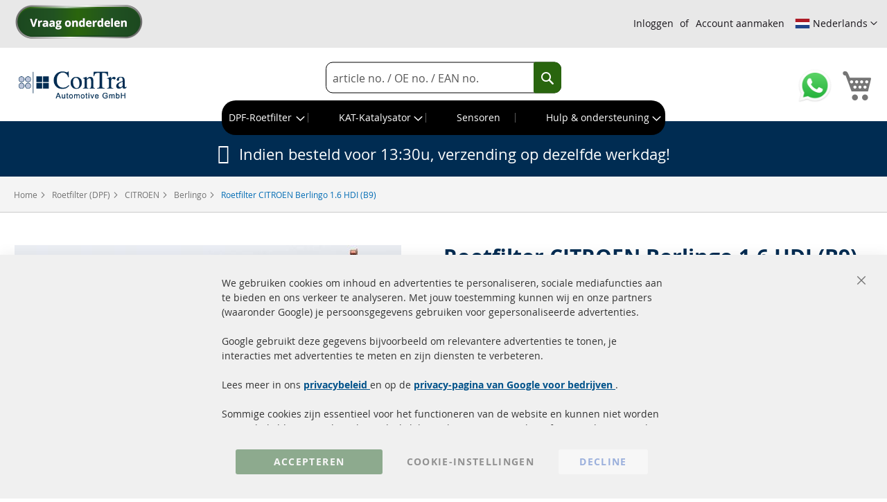

--- FILE ---
content_type: text/html; charset=UTF-8
request_url: https://www.kat-roetfilter24.nl/roetfilter-citroen-berlingo-1-6-hdi-b9-sku-dpf-g0308.html
body_size: 30816
content:
<!doctype html>
<html lang="nl">
    <head prefix="og: http://ogp.me/ns# fb: http://ogp.me/ns/fb# product: http://ogp.me/ns/product#">
        <script>
    var BASE_URL = 'https\u003A\u002F\u002Fwww.kat\u002Droetfilter24.nl\u002F';
    var require = {
        'baseUrl': 'https\u003A\u002F\u002Fwww.kat\u002Droetfilter24.nl\u002Fstatic\u002Fversion1764114938\u002Ffrontend\u002FMagento\u002Fcontra\u002Fnl_NL'
    };</script>        <meta charset="utf-8"/>
<meta name="title" content="Roetfilter CITROEN Berlingo 1.6 HDI (B9) DV6TED4_9HZ"/>
<meta name="description" content="Roetfilter CITROEN Berlingo 1.6 HDI (B9) NU online bij de verkoper! ✓ Snelle levering ✓ Topkwaliteit"/>
<meta name="keywords" content="Roetfilter CITROEN Berlingo 1.6 HDI (B9),OE: 1731EN, 173833, 1731JT, 174037,Motorcode: DV6TED4_9HZ"/>
<meta name="robots" content="INDEX,FOLLOW"/>
<meta name="viewport" content="width=device-width, initial-scale=1"/>
<meta name="format-detection" content="telephone=no"/>
<title>Roetfilter CITROEN Berlingo 1.6 HDI (B9) DV6TED4_9HZ</title>
<link  rel="stylesheet" type="text/css"  media="all" href="https://www.kat-roetfilter24.nl/static/version1764114938/_cache/merged/0daeb78dac7ae6d9caabe90f4a9e76b3.min.css" />
<link  rel="stylesheet" type="text/css"  media="screen and (min-width: 768px)" href="https://www.kat-roetfilter24.nl/static/version1764114938/frontend/Magento/contra/nl_NL/css/styles-l.min.css" />
<link  rel="stylesheet" type="text/css"  media="print" href="https://www.kat-roetfilter24.nl/static/version1764114938/frontend/Magento/contra/nl_NL/css/print.min.css" />
<script  type="text/javascript"  src="https://www.kat-roetfilter24.nl/static/version1764114938/frontend/Magento/contra/nl_NL/requirejs/require.js"></script>
<script  type="text/javascript"  src="https://www.kat-roetfilter24.nl/static/version1764114938/frontend/Magento/contra/nl_NL/mage/requirejs/mixins.js"></script>
<script  type="text/javascript"  src="https://www.kat-roetfilter24.nl/static/version1764114938/frontend/Magento/contra/nl_NL/requirejs-config.js"></script>
<script  type="text/javascript"  src="https://www.kat-roetfilter24.nl/static/version1764114938/frontend/Magento/contra/nl_NL/js/fixes.js"></script>
<script  type="text/javascript"  src="https://www.kat-roetfilter24.nl/static/version1764114938/frontend/Magento/contra/nl_NL/Smile_ElasticsuiteTracker/js/tracking.js"></script>
<link rel="preload" as="font" crossorigin="anonymous" href="https://www.kat-roetfilter24.nl/static/version1764114938/frontend/Magento/contra/nl_NL/fonts/opensans/light/opensans-300.woff2" />
<link rel="preload" as="font" crossorigin="anonymous" href="https://www.kat-roetfilter24.nl/static/version1764114938/frontend/Magento/contra/nl_NL/fonts/opensans/regular/opensans-400.woff2" />
<link rel="preload" as="font" crossorigin="anonymous" href="https://www.kat-roetfilter24.nl/static/version1764114938/frontend/Magento/contra/nl_NL/fonts/opensans/semibold/opensans-600.woff2" />
<link rel="preload" as="font" crossorigin="anonymous" href="https://www.kat-roetfilter24.nl/static/version1764114938/frontend/Magento/contra/nl_NL/fonts/opensans/bold/opensans-700.woff2" />
<link rel="preload" as="font" crossorigin="anonymous" href="https://www.kat-roetfilter24.nl/static/version1764114938/frontend/Magento/contra/nl_NL/fonts/Luma-Icons.woff2" />
<link  rel="canonical" href="https://www.kat-roetfilter24.nl/roetfilter-citroen-berlingo-1-6-hdi-b9-sku-dpf-g0308.html" />
<link  rel="alternate" hreflang="de" href="https://www.abgastechnik-autoteile.de/dieselpartikelfilter-citroen-berlingo-1-6-hdi-b9-sku-dpf-g0308.html" />
<link  rel="alternate" hreflang="x-default" href="https://www.dpf-catalysts24.com/diesel-particulate-filter-citroen-berlingo-1-6-hdi-b9-sku-dpf-g0308.html" />
<link  rel="alternate" hreflang="fr" href="https://www.catalyseurs-fap24.fr/filtres-a-particules-diesel-citroen-berlingo-1-6-hdi-b9-sku-dpf-g0308.html" />
<link  rel="alternate" hreflang="it-IT" href="https://www.catalizzatori-fap24.it/filtro-antiparticolato-diesel-citroen-berlingo-1-6-hdi-b9-sku-dpf-g0308.html" />
<link  rel="alternate" hreflang="nl-NL" href="https://www.kat-roetfilter24.nl/roetfilter-citroen-berlingo-1-6-hdi-b9-sku-dpf-g0308.html" />
<link  rel="alternate" hreflang="tr-DE" href="https://www.dpf-kat24.com.tr/dizel-partikul-filtresi-citroen-berlingo-1-6-hdi-b9-sku-dpf-g0308.html" />
<link  rel="alternate" hreflang="da-DK" href="https://dk.dpf-catalysts24.com/diesel-partikelfilter-citroen-berlingo-1-6-hdi-b9-sku-dpf-g0308.html" />
<link  rel="icon" type="image/x-icon" href="https://www.kat-roetfilter24.nl/media/favicon/stores/5/favicon-32x32.png" />
<link  rel="shortcut icon" type="image/x-icon" href="https://www.kat-roetfilter24.nl/media/favicon/stores/5/favicon-32x32.png" />
<link rel="apple-touch-icon" sizes="180x180" href="/apple-touch-icon.png">
<link rel="icon" type="image/png" sizes="32x32" href="/favicon-32x32.png">
<link rel="icon" type="image/png" sizes="16x16" href="/favicon-16x16.png">
<link rel="manifest" href="/site.webmanifest">
<link rel="mask-icon" href="/safari-pinned-tab.svg" color="#5bbad5">
<meta name="msapplication-TileColor" content="#00aba9">
<meta name="theme-color" content="#ffffff">
<meta name="google-site-verification" content="1EB3HHn_rmCNFeKsQHcbi5WoO2lIBlszUbSFoLxWZHw" /><script type="text&#x2F;javascript">    window.dataLayer = window.dataLayer || [];
    function gtag() { dataLayer.push(arguments) }

    window.amConsentManager = window.amConsentManager || {
        consentStates: {
            denied: 'denied',
            granted: 'granted'
        },
        storageName: 'amConsentMode',
        gdprCookie: {
            cookieGroupName: 'amcookie_allowed',
            allCookiesAllowed: '0'
        },
        defaultConsentTypesData: {"ad_storage":{"default":"0","group":"2"},"analytics_storage":{"default":"0","group":"3"},"ad_user_data":{"default":"0","group":"2"},"ad_personalization":{"default":"0","group":"2"}},
        currentStoreId: 5,
        init: function () {
            this.initStorage();
            this.setDefaultConsent();
        },
        initStorage: function () {
            const persistedConsentTypes = this.getPersistedConsentTypeState();

            if (Object.keys(persistedConsentTypes).length !== 0 && !this.shouldResetConsentState(persistedConsentTypes)) {
                return;
            }

            let consentState = {};
            for (const [type, data] of Object.entries(this.defaultConsentTypesData)) {
                consentState[type] = {
                    group: data.group,
                    status: data.default === '1' ? this.consentStates.granted : this.consentStates.denied
                };
            }

            this.resetAllowedCookiesGroups();
            this.persistConsentTypeState(consentState);
        },
        setDefaultConsent: function () {
            gtag('consent', 'default', this.getPersistedConsentTypeStateForGtag());
        },
        updateConsent: function (consent) {
            const storageConsent = this.getPersistedConsentTypeState();
            const consentState = {...storageConsent, ...consent};

            this.persistConsentTypeState(consentState);
            gtag('consent', 'update', this.getPersistedConsentTypeStateForGtag());
        },
        getConsentTypeStateByGroupIds: function (groups) {
            let consentTypeState = {};

            for (const [type, data] of Object.entries(this.defaultConsentTypesData)) {
                consentTypeState[type] = {
                    group: data.group,
                    status: (groups.includes(data.group) || groups.includes(this.gdprCookie.allCookiesAllowed))
                        ? this.consentStates.granted
                        : this.consentStates.denied
                }
            }

            return consentTypeState;
        },
        persistConsentTypeState: function (consentTypeState) {
            let persistedState = this.getPersistedConsentTypeState(false);
            persistedState[this.currentStoreId] = consentTypeState;
            localStorage.setItem(this.storageName, JSON.stringify(persistedState));
        },
        getPersistedConsentTypeState: function (forCurrentStore = true) {
            let persistedStates = JSON.parse(localStorage.getItem(this.storageName)) ?? {};

            if (forCurrentStore) {
                return persistedStates?.[this.currentStoreId] ?? {};
            }

            return persistedStates;
        },
        getPersistedConsentTypeStateForGtag: function () {
            let consentTypeState = {};
            let persistedState = this.getPersistedConsentTypeState();

            for (const [type, data] of Object.entries(persistedState)) {
                consentTypeState[type] = data.status;
            }

            return consentTypeState;
        },
        shouldResetConsentState: function (persistedConsentTypes) {
            if (Object.keys(persistedConsentTypes).length != Object.keys(this.defaultConsentTypesData).length
                || !document.cookie.includes(this.gdprCookie.cookieGroupName)
            ) {
                return true;
            }

            for (const [type, data] of Object.entries(persistedConsentTypes)) {
                if (data.group !== this.defaultConsentTypesData[type].group) {
                    return true;
                }
            }

            return false;
        },
        resetAllowedCookiesGroups: function () {
            document.cookie = this.gdprCookie.cookieGroupName + '=0;max-age=-1;domain=' + location.hostname;
        }
    };

    window.amConsentManager.init();</script>        
<!-- Google Tag Manager by MagePal -->
<script>window.dataLayer = window.dataLayer || [];</script>


<script type="text/x-magento-init">
    {
        "*": {
            "magepalGtmDatalayer": {
                "isCookieRestrictionModeEnabled": 0,
                "currentWebsite": 1,
                "cookieName": "amcookie_allowed",
                "dataLayer": "dataLayer",
                "accountId": "GTM-PRG26B",
                "data": [{"ecommerce":{"currencyCode":"EUR"},"pageType":"catalog_product_view","list":"detail"},{"event":"productPage","product":{"id":"DPF-G0308","sku":"DPF-G0308","parent_sku":"DPF-G0308","product_type":"bundle","name":"Roetfilter CITROEN Berlingo 1.6 HDI (B9)","price":268.91,"attribute_set_id":"4","path":"Roetfilter (DPF) > CITROEN > Berlingo > Roetfilter CITROEN Berlingo 1.6 HDI (B9)","category":"Berlingo","image_url":"https:\/\/www.kat-roetfilter24.nl\/media\/catalog\/product\/D\/P\/DPF_Filter_32149_CITROEN_PEUGOT_MINI_1.6_HDI_ab_ct_112.jpg"}},{"event":"allPage"},{"event":"catalogProductViewPage"}],
                "isGdprEnabled": 0,
                "gdprOption": 2,
                "addJsInHeader": 0,
                "containerCode": ""
            }
        }
    }
</script>
<!-- End Google Tag Manager by MagePal -->
    <script type="text/x-magento-init">
        {
            "*": {
                "Magento_PageCache/js/form-key-provider": {}
            }
        }
    </script>
    <script>
        const cookies = document.cookie.split(';').map(cookie => cookie.trim()),
            keyValueCookie = cookies.find(cookie => cookie.startsWith('atouati_referrer='));
        const [, referrerFromCookie] = keyValueCookie ? keyValueCookie.split('=') : [];

        if (document.referrer && document.referrer !== referrerFromCookie) {
            console.log('we got referrer' , document.referrer);
            let currentDomain = 'www.kat-roetfilter24.nl',
                referrerURL = (new URL(document.referrer));
            referrerDomain = referrerURL.hostname;
            if (currentDomain !== referrerDomain) {
                saveExternalDomain(referrerDomain);
            }
            function saveExternalDomain(originReferrer) {
                fetch('https://www.kat-roetfilter24.nl/externalreferrer/index/index/', {
                    method: 'POST',
                    headers: {
                        'Content-Type': 'application/x-www-form-urlencoded; charset=UTF-8',
                        'X-Requested-With': 'XMLHttpRequest'
                    },
                    body: new URLSearchParams({
                            origin_referrer : originReferrer
                        }
                    ),
                })
                    .then(response => {
                        if (response.status !== 200) {
                            throw new Error("Error");
                        } else {
                            document.cookie = `atouati_referrer=${originReferrer}; SameSite=Strict`;
                            console.log('referrer saved in localstorage' , document.referrer);
                        }
                    })
                    .catch(error => {
                        console.log(error);
                    });
            }
        }
    </script>
<script>
    window.onload = function () {
        const currentURL = window.location.href;

        const urlSearchParams = new URLSearchParams(new URL(currentURL).search);
        if (urlSearchParams.has('utm_source') || urlSearchParams.has('utm_campaign') || urlSearchParams.has('campaignid')) {

            const formData = new URLSearchParams();
            formData.append('url', encodeURIComponent(currentURL));

            fetch("https://www.kat-roetfilter24.nl/ilytic/", {
                method: "POST",
                headers: {
                    'Content-Type': 'application/x-www-form-urlencoded; charset=UTF-8',
                    'X-Requested-With': 'XMLHttpRequest'
                },
                body: formData.toString()
            })
                .then(response => response.json())
                /*.then(data => {
                    console.log(data);
                })*/
                .catch(error => {
                    console.error("Error:", error);
                });

        }
    };
</script>


<meta property="og:type" content="product.item"/>
<meta property="og:title" content="Roetfilter&#x20;CITROEN&#x20;Berlingo&#x20;1.6&#x20;HDI&#x20;&#x28;B9&#x29;"/>
<meta property="og:description" content="Alle&#x20;auto-onderdelen,&#x20;die&#x20;u&#x20;hier&#x20;kunt&#x20;kopen&#x20;met&#x20;&#x27;In&#x20;winkelwagen&#x27;&#x20;zijn,&#x20;beschikbaar&#x20;in&#x20;ons&#x20;magazijn&#x20;in&#x20;Reinfeld&#x20;&#x28;tussen&#x20;Hamburg&#x20;en&#x20;L&#xFC;beck&#x29;&#x20;en&#x20;worden&#x20;bij&#x20;bestelling&#x20;en&#x20;betaling&#x20;voor&#x20;13.00&#x20;uur&#x20;nog&#x20;dezelfde&#x20;werkdag&#x20;naar&#x20;u&#x20;verzonden.Leveringsomvang&#x3A;-&#x09;1x&#x20;Roetfilter&#x20;CITROEN&#x20;Berlingo&#x20;1.6&#x20;HDI&#x20;&#x28;B9&#x29;&#x20;gloednieuw&#x20;en&#x20;verpakt-&#x09;1x&#x20;bevestigingsmateriaal&#x20;zoals&#x20;afgebeeld&#x2A;&#x2A;&#x2A;-&#x09;1x&#x20;installatiehandleiding&#x20;voor&#x20;het&#x20;uitwisselen&#x20;van&#x20;uw&#x20;KAT&#x20;&#x2F;&#x20;DPF&#x20;als&#x20;pdf&#x20;per&#x20;e-mail-&#x09;Certificaat&#x20;van&#x20;homologatie&#x20;op&#x20;aanvraag&#x20;per&#x20;e-mail&#x20;&#x20;&#x20;&#x20;Uw&#x20;voordelenWij&#x20;verkopen&#x20;alleen&#x20;gehomologeerde&#x20;deeltjesfilters&#x20;gemarkeerd&#x20;met&#x20;het&#x20;E-keurmerk&#x21;Met&#x20;E-keurmerkGeen&#x20;individuele&#x20;acceptatie&#x20;of&#x20;inschrijving&#x20;nodigGeen&#x20;aanbetaling&#x20;van&#x20;het&#x20;oude&#x20;onderdeel&#x20;of&#x20;teruggave&#x20;van&#x20;het&#x20;&quot;oude&quot;&#x20;KAT&#x20;&#x2F;&#x20;DPF&#x20;vereist&#x20;&#x2A;De&#x20;belastingklasse&#x20;verandert&#x20;niet&#x20;&#x2A;&#x2A;De&#x20;fabrikant&#x20;is&#x20;een&#x20;Europese&#x20;fabriek&#x20;voor&#x20;uitlaatgastechniekOnze&#x20;roetfilters&#x20;en&#x20;katalysatoren&#x20;zijn&#x20;getest&#x20;in&#x20;overeenstemming&#x20;met&#x20;VN&#x20;&#x2F;&#x20;ECE-Reglement&#x20;nr.&#x20;103-Rev.1&#x20;&#x2B;&#x20;Amend.1&#x20;10.06.2014&#x20;en&#x20;onbeperkt&#x20;goedgekeurd&#x20;voor&#x20;de&#x20;Europese&#x20;markt.ToestandnieuwMotoridentificatie9HZMotorcodeDV6TED4_9HZoriginele&#x20;onderdeelnummers&#x20;&#x2F;&#x20;beperking1731EN,&#x20;173833,&#x20;1731JT,&#x20;174037ReferentienummerEEC&#x20;PT6066T&#x3B;&#x20;Walker&#x20;73014emissiestandaard&#x20;fabrikant&#x20;&#x2F;&#x20;EURO-standaard4aanvullend&#x20;artikelmet&#x20;bevestigingsmateriaalmontage&#x20;&#x2F;&#x20;artikelgroepRoetfiltervergelijkbaar&#x20;met&#x20;illustratiehetzelfdevergelijkbaar&#x20;met&#x20;illustratie24&#x20;maanden&#x20;wettelijke&#x20;garantie&#x2A;&#x20;Wij&#x20;laten&#x20;de&#x20;oude&#x20;katalysator&#x20;en&#x20;roetfilter&#x20;gratis&#x20;bij&#x20;u&#x20;ophalen.&#x20;Verpak&#x20;het&#x20;gewoon&#x20;in&#x20;de&#x20;doos&#x20;die&#x20;u&#x20;heeft&#x20;ontvangen&#x20;en&#x20;bel&#x20;ons&#x20;even&#x20;of&#x20;stuur&#x20;ons&#x20;een&#x20;e-mail&#x20;&#x2A;&#x2A;&#x20;Let&#x20;op&#x20;de&#x20;euronorm&#x20;van&#x20;uw&#x20;voertuig&#x20;voordat&#x20;u&#x20;koopt&#x21;&#x20;&#x28;Wij&#x20;staan&#x20;tot&#x20;uw&#x20;beschikking&#x20;voor&#x20;al&#x20;uw&#x20;vragen&#x20;of&#x20;hulp&#x20;&#x260E;&#x20;04533&#x20;799&#x20;000&#x2A;&#x2A;&#x2A;&#x20;Als&#x20;er&#x20;geen&#x20;montagemateriaal&#x20;wordt&#x20;getoond,&#x20;wordt&#x20;het&#x20;artikel&#x20;geleverd&#x20;zonder&#x20;montageset."/>
<meta property="og:url" content="https://www.kat-roetfilter24.nl/roetfilter-citroen-berlingo-1-6-hdi-b9-sku-dpf-g0308.html"/>
<meta property="product:price:amount" content="325.38"/>
<meta property="product:price:currency" content="EUR"/>
<meta property="og:image" content="https://www.kat-roetfilter24.nl/media/catalog/product/cache/2ad8849ee0a2893daaaae8d064cf23a0/D/P/DPF_Filter_32149_CITROEN_PEUGOT_MINI_1.6_HDI_ab_ct_112.jpg"/>
<meta property="og:image:width" content="265"/>
<meta property="og:image:height" content="265"/>
<meta property="product:brand" content="ConTra Automotive"/>
<meta property="og:site_name" content="ConTra-Automotive GmbH"/>
<meta property="product:category" content="CITROEN"/>
<meta property="product:availability" content="in stock"/>
<script type="application/ld+json">{"@context":"http:\/\/schema.org","@type":"WebSite","url":"https:\/\/www.kat-roetfilter24.nl\/","name":"ConTra-Automotive GmbH"}</script><script type="application/ld+json">{"@context":"http:\/\/schema.org","@type":"AutoPartsStore","@id":"https:\/\/www.kat-roetfilter24.nl\/","name":"ConTra-Automotive GmbH","description":"Ihr Abgastechnik Profi f\u00fcr Dieselpartikelfilter, Katalysatoren und Sensorik - Preiswerte, Neuware von ausschlie\u00dflich europ\u00e4ischen Inverkehrbringern - mehr als 30 Jahre KFZ-Teile Erfahrung f\u00fcr unsere Kunden !","telephone":"+49 (0) 4533 799000","email":"info@contra-automotive.de","faxNumber":"+49(0) 4533 799 00-17","address":{"@type":"PostalAddress","addressCountry":"","addressLocality":"Reinfeld","addressRegion":"","streetAddress":"Bahnhofstra\u00dfe 18 A","postalCode":"23858"},"image":"https:\/\/www.kat-roetfilter24.nl\/media\/seller_image\/default\/Logo_1_.png","url":"https:\/\/www.kat-roetfilter24.nl\/"}</script><script type="application/ld+json">{"@context":"http:\/\/schema.org","@type":"BreadcrumbList","itemListElement":[{"@type":"ListItem","item":{"@id":"https:\/\/www.kat-roetfilter24.nl\/dpf-roetfilter\/","name":"Roetfilter (DPF)"},"position":1},{"@type":"ListItem","item":{"@id":"https:\/\/www.kat-roetfilter24.nl\/dpf-roetfilter\/dpf-citroen\/","name":"CITROEN"},"position":2},{"@type":"ListItem","item":{"@id":"https:\/\/www.kat-roetfilter24.nl\/dieselpartikelfilter-dpf\/dpf-citroen\/dpf-berlingo-1142\/","name":"Berlingo"},"position":3},{"@type":"ListItem","item":{"@id":"https:\/\/www.kat-roetfilter24.nl\/roetfilter-citroen-berlingo-1-6-hdi-b9-sku-dpf-g0308.html","name":"Roetfilter CITROEN Berlingo 1.6 HDI (B9)"},"position":4}]}</script><script type="application/ld+json">{"@context":"http:\/\/schema.org","@type":"Product","name":"Roetfilter CITROEN Berlingo 1.6 HDI (B9)","description":"Alle auto-onderdelen, die u hier kunt kopen met 'In winkelwagen' zijn, beschikbaar in ons magazijn in Reinfeld (tussen Hamburg en L\u00fcbeck) en worden bij bestelling en betaling voor 13.00 uur nog dezelfde werkdag naar u verzonden.Leveringsomvang:- 1x Roetfilter CITROEN Berlingo 1.6 HDI (B9) gloednieuw en verpakt- 1x bevestigingsmateriaal zoals afgebeeld***- 1x installatiehandleiding voor het uitwisselen van uw KAT \/ DPF als pdf per e-mail- Certificaat van homologatie op aanvraag per e-mail Uw voordelenWij verkopen alleen gehomologeerde deeltjesfilters gemarkeerd met het E-keurmerk!Met E-keurmerkGeen individuele acceptatie of inschrijving nodigGeen aanbetaling van het oude onderdeel of teruggave van het \"oude\" KAT \/ DPF vereist *De belastingklasse verandert niet **De fabrikant is een Europese fabriek voor uitlaatgastechniekOnze roetfilters en katalysatoren zijn getest in overeenstemming met VN \/ ECE-Reglement nr. 103-Rev.1 + Amend.1 10.06.2014 en onbeperkt goedgekeurd voor de Europese markt.ToestandnieuwMotoridentificatie9HZMotorcodeDV6TED4_9HZoriginele onderdeelnummers \/ beperking1731EN, 173833, 1731JT, 174037ReferentienummerEEC PT6066T; Walker 73014emissiestandaard fabrikant \/ EURO-standaard4aanvullend artikelmet bevestigingsmateriaalmontage \/ artikelgroepRoetfiltervergelijkbaar met illustratiehetzelfdevergelijkbaar met illustratie24 maanden wettelijke garantie* Wij laten de oude katalysator en roetfilter gratis bij u ophalen. Verpak het gewoon in de doos die u heeft ontvangen en bel ons even of stuur ons een e-mail ** Let op de euronorm van uw voertuig voordat u koopt! (Wij staan tot uw beschikking voor al uw vragen of hulp \u260e 04533 799 000*** Als er geen montagemateriaal wordt getoond, wordt het artikel geleverd zonder montageset.","image":"https:\/\/www.kat-roetfilter24.nl\/media\/catalog\/product\/cache\/d498f2c6aaa52d0c9808c894a282db0b\/D\/P\/DPF_Filter_32149_CITROEN_PEUGOT_MINI_1.6_HDI_ab_ct_112.jpg","offers":{"@type":"http:\/\/schema.org\/Offer","price":325.38,"url":"https:\/\/www.kat-roetfilter24.nl\/roetfilter-citroen-berlingo-1-6-hdi-b9-sku-dpf-g0308.html","priceCurrency":"EUR","availability":"http:\/\/schema.org\/InStock","shippingDetails":{"deliveryTime":{"businessDays":{"@type":"OpeningHoursSpecification","dayOfWeek":[""]},"@type":"ShippingDeliveryTime"},"@type":"OfferShippingDetails"}},"manufacturer":"ConTra Automotive","model":"Berlingo","sku":"DPF-G0308","category":"CITROEN"}</script><script type="application/ld+json">{"@context":"http:\/\/schema.org\/","@type":"WebPage","speakable":{"@type":"SpeakableSpecification","cssSelector":[".description"],"xpath":["\/html\/head\/title"]}}</script>    </head>
    <body data-container="body"
          data-mage-init='{"loaderAjax": {}, "loader": { "icon": "https://www.kat-roetfilter24.nl/static/version1764114938/frontend/Magento/contra/nl_NL/images/loader-2.gif"}}'
        class="pl-thm-magento pl-thm-magento-contra page-product-bundle catalog-product-view product-roetfilter-citroen-berlingo-1-6-hdi-b9-sku-dpf-g0308 page-layout-1column" id="html-body">
        
<!-- Google Tag Manager by MagePal -->
<noscript><iframe  data-mst-lazy-src="//www.googletagmanager.com/ns.html?id=GTM-PRG26B"
height="0" width="0" style="display:none;visibility:hidden" class="mst-lazy"></iframe class="mst-lazy"><noscript><iframe src="//www.googletagmanager.com/ns.html?id=GTM-PRG26B"
height="0" width="0" style="display:none;visibility:hidden"></iframe></noscript></noscript>
<!-- End Google Tag Manager by MagePal -->

<script type="text/x-magento-init">
    {
        "*": {
            "Magento_PageBuilder/js/widget-initializer": {
                "config": {"[data-content-type=\"slider\"][data-appearance=\"default\"]":{"Magento_PageBuilder\/js\/content-type\/slider\/appearance\/default\/widget":false},"[data-content-type=\"map\"]":{"Magento_PageBuilder\/js\/content-type\/map\/appearance\/default\/widget":false},"[data-content-type=\"row\"]":{"Magento_PageBuilder\/js\/content-type\/row\/appearance\/default\/widget":false},"[data-content-type=\"tabs\"]":{"Magento_PageBuilder\/js\/content-type\/tabs\/appearance\/default\/widget":false},"[data-content-type=\"slide\"]":{"Magento_PageBuilder\/js\/content-type\/slide\/appearance\/default\/widget":{"buttonSelector":".pagebuilder-slide-button","showOverlay":"hover","dataRole":"slide"}},"[data-content-type=\"banner\"]":{"Magento_PageBuilder\/js\/content-type\/banner\/appearance\/default\/widget":{"buttonSelector":".pagebuilder-banner-button","showOverlay":"hover","dataRole":"banner"}},"[data-content-type=\"buttons\"]":{"Magento_PageBuilder\/js\/content-type\/buttons\/appearance\/inline\/widget":false},"[data-content-type=\"products\"][data-appearance=\"carousel\"]":{"Magento_PageBuilder\/js\/content-type\/products\/appearance\/carousel\/widget":false}},
                "breakpoints": {"desktop":{"label":"Desktop","stage":true,"default":true,"class":"desktop-switcher","icon":"Magento_PageBuilder::css\/images\/switcher\/switcher-desktop.svg","conditions":{"min-width":"1024px"},"options":{"products":{"default":{"slidesToShow":"5"}}}},"tablet":{"conditions":{"max-width":"1024px","min-width":"768px"},"options":{"products":{"default":{"slidesToShow":"4"},"continuous":{"slidesToShow":"3"}}}},"mobile":{"label":"Mobile","stage":true,"class":"mobile-switcher","icon":"Magento_PageBuilder::css\/images\/switcher\/switcher-mobile.svg","media":"only screen and (max-width: 768px)","conditions":{"max-width":"768px","min-width":"640px"},"options":{"products":{"default":{"slidesToShow":"3"}}}},"mobile-small":{"conditions":{"max-width":"640px"},"options":{"products":{"default":{"slidesToShow":"2"},"continuous":{"slidesToShow":"1"}}}}}            }
        }
    }
</script>

<div class="cookie-status-message" id="cookie-status">
    The store will not work correctly in the case when cookies are disabled.</div>
<script type="text/x-magento-init">
    {
        "*": {
            "cookieStatus": {}
        }
    }
</script>

<script type="text/x-magento-init">
    {
        "*": {
            "mage/cookies": {
                "expires": null,
                "path": "\u002F",
                "domain": ".www.kat\u002Droetfilter24.nl",
                "secure": false,
                "lifetime": "3600"
            }
        }
    }
</script>
    <noscript>
        <div class="message global noscript">
            <div class="content">
                <p>
                    <strong>JavaScript lijkt te zijn uitgeschakeld in uw browser.</strong>
                    <span>
                        Voor de beste gebruikerservaring, zorg ervoor dat javascript ingeschakeld is voor uw browser.                    </span>
                </p>
            </div>
        </div>
    </noscript>

<script>
    window.cookiesConfig = window.cookiesConfig || {};
    window.cookiesConfig.secure = true;
</script><script>    require.config({
        map: {
            '*': {
                wysiwygAdapter: 'mage/adminhtml/wysiwyg/tiny_mce/tinymce4Adapter'
            }
        }
    });</script><script>
    require.config({
        paths: {
            googleMaps: 'https\u003A\u002F\u002Fmaps.googleapis.com\u002Fmaps\u002Fapi\u002Fjs\u003Fv\u003D3\u0026key\u003D'
        },
        config: {
            'Magento_PageBuilder/js/utils/map': {
                style: ''
            },
            'Magento_PageBuilder/js/content-type/map/preview': {
                apiKey: '',
                apiKeyErrorMessage: 'You\u0020must\u0020provide\u0020a\u0020valid\u0020\u003Ca\u0020href\u003D\u0027https\u003A\u002F\u002Fwww.kat\u002Droetfilter24.nl\u002Fadminhtml\u002Fsystem_config\u002Fedit\u002Fsection\u002Fcms\u002F\u0023cms_pagebuilder\u0027\u0020target\u003D\u0027_blank\u0027\u003EGoogle\u0020Maps\u0020API\u0020key\u003C\u002Fa\u003E\u0020to\u0020use\u0020a\u0020map.'
            },
            'Magento_PageBuilder/js/form/element/map': {
                apiKey: '',
                apiKeyErrorMessage: 'You\u0020must\u0020provide\u0020a\u0020valid\u0020\u003Ca\u0020href\u003D\u0027https\u003A\u002F\u002Fwww.kat\u002Droetfilter24.nl\u002Fadminhtml\u002Fsystem_config\u002Fedit\u002Fsection\u002Fcms\u002F\u0023cms_pagebuilder\u0027\u0020target\u003D\u0027_blank\u0027\u003EGoogle\u0020Maps\u0020API\u0020key\u003C\u002Fa\u003E\u0020to\u0020use\u0020a\u0020map.'
            },
        }
    });
</script>

<script>
    require.config({
        shim: {
            'Magento_PageBuilder/js/utils/map': {
                deps: ['googleMaps']
            }
        }
    });
</script>

<script data-cfasync="false" type="text&#x2F;javascript">window.isGdprCookieEnabled = true;

require(['Amasty_GdprFrontendUi/js/modal-show'], function (modalConfigInit) {
    modalConfigInit({"isDeclineEnabled":1,"barLocation":0,"policyText":"<div style=\"font-size: 14px; line-height: 1.5;\">\r\n  We gebruiken cookies om inhoud en advertenties te personaliseren, sociale mediafuncties aan te bieden en ons verkeer te analyseren. Met jouw toestemming kunnen wij en onze partners (waaronder Google) je persoonsgegevens gebruiken voor gepersonaliseerde advertenties.\r\n  <br><br>\r\n  Google gebruikt deze gegevens bijvoorbeeld om relevantere advertenties te tonen, je interacties met advertenties te meten en zijn diensten te verbeteren.\r\n  <br><br>\r\n  Lees meer in ons \r\n  <a href=\"\/itrk-datenschutz-de-de\" title=\"Privacybeleid\" target=\"_blank\" style=\"font-weight: bold; text-decoration: underline;\">\r\n    privacybeleid\r\n  <\/a> en op de \r\n  <a href=\"https:\/\/business.safety.google\/privacy\/\" title=\"Google Privacy voor bedrijven\" target=\"_blank\" style=\"font-weight: bold; text-decoration: underline;\">\r\n    privacy-pagina van Google voor bedrijven\r\n  <\/a>.\r\n  <br><br>\r\n  Sommige cookies zijn essentieel voor het functioneren van de website en kunnen niet worden uitgeschakeld. Deze technisch noodzakelijke cookies zorgen voor basisfunctionaliteiten zoals veilige logins, het opslaan van je privacy-instellingen of het behouden van de winkelwagen.\r\n<\/div>\r\n","firstShowProcess":"0","cssConfig":{"backgroundColor":"#F0F0F0","policyTextColor":null,"textColor":null,"titleColor":null,"linksColor":null,"acceptBtnColor":"#2B642D","acceptBtnColorHover":"#55AF4CDE","acceptBtnTextColor":"#FFFFFF","acceptBtnTextColorHover":"#FFFFFF","acceptBtnOrder":null,"allowBtnTextColor":"#333333","allowBtnTextColorHover":"#333333","allowBtnColor":"#F0F0F0","allowBtnColorHover":"#F0F0F0","allowBtnOrder":null,"declineBtnTextColorHover":null,"declineBtnColorHover":null,"declineBtnTextColor":null,"declineBtnColor":null,"declineBtnOrder":null},"isAllowCustomersCloseBar":true,"isPopup":false,"isModal":false,"className":"amgdprjs-bar-template","buttons":[{"label":"Accepteren","dataJs":"accept","class":"-allow -save","action":"allowCookies"},{"label":"Cookie-instellingen","dataJs":"settings","class":"-settings"},{"label":"Decline","dataJs":"decline","class":"-decline","action":"declineCookie"}],"template":"<div role=\"alertdialog\"\n     class=\"modal-popup _show amgdprcookie-bar-container <% if (data.isPopup) { %>-popup<% } %>\"\n     data-amcookie-js=\"bar\"\n     aria-label=\"<%= phrase.cookieBar %>\"\n>\n    <div data-amgdprcookie-focus-start tabindex=\"0\">\n        <span tabindex=\"0\" class=\"amgdprcookie-focus-guard\" data-focus-to=\"last\"><\/span>\n        <% if (data.isAllowCustomersCloseBar){ %>\n        <button class=\"action-close\" data-amcookie-js=\"close-cookiebar\" type=\"button\">\n            <span data-bind=\"i18n: 'Close Cookie Bar'\"><\/span>\n        <\/button>\n        <% } %>\n        <div class=\"amgdprcookie-bar-block\">\n            <div id=\"amgdprcookie-policy-text\" class=\"amgdprcookie-policy\"><%= data.policyText %><\/div>\n            <div class=\"amgdprcookie-buttons-block\">\n                <% _.each(data.buttons, function(button) { %>\n                <button\n                    class=\"amgdprcookie-button <%= button.class %>\"\n                    disabled\n                    data-amgdprcookie-js=\"<%= button.dataJs %>\"\n                >\n                    <%= button.label %>\n                <\/button>\n                <% }); %>\n            <\/div>\n        <\/div>\n        <span tabindex=\"0\" class=\"amgdprcookie-focus-guard\" data-focus-to=\"first\"><\/span>\n    <\/div>\n<\/div>\n\n<style>\n    <% if(css.backgroundColor){ %>\n    .amgdprcookie-bar-container {\n        background-color: <%= css.backgroundColor %>\n    }\n    <% } %>\n    <% if(css.policyTextColor){ %>\n    .amgdprcookie-bar-container .amgdprcookie-policy {\n        color: <%= css.policyTextColor %>;\n    }\n    <% } %>\n    <% if(css.textColor){ %>\n    .amgdprcookie-bar-container .amgdprcookie-text {\n        color: <%= css.textColor %>;\n    }\n    <% } %>\n    <% if(css.titleColor){ %>\n    .amgdprcookie-bar-container .amgdprcookie-header {\n        color: <%= css.titleColor %>;\n    }\n    <% } %>\n    <% if(css.linksColor){ %>\n    .amgdprcookie-bar-container .amgdprcookie-link,\n    .amgdprcookie-bar-container .amgdprcookie-policy a {\n        color: <%= css.linksColor %>;\n    }\n    <% } %>\n    <% if(css.acceptBtnOrder || css.acceptBtnColor || css.acceptBtnTextColor){ %>\n    .amgdprcookie-bar-container .amgdprcookie-button.-save {\n        <% if(css.acceptBtnOrder) { %>order: <%= css.acceptBtnOrder %>; <% } %>\n        <% if(css.acceptBtnColor) { %>\n            background-color: <%= css.acceptBtnColor %>;\n            border-color: <%= css.acceptBtnColor %>;\n        <% } %>\n        <% if(css.acceptBtnTextColor) { %>color: <%= css.acceptBtnTextColor %>; <% } %>\n    }\n    <% } %>\n    <% if(css.acceptBtnColorHover || css.acceptBtnTextColorHover){ %>\n    .amgdprcookie-bar-container .amgdprcookie-button.-save:hover {\n        <% if(css.acceptBtnColorHover) { %>\n            background-color: <%= css.acceptBtnColorHover %>;\n            border-color: <%= css.acceptBtnColorHover %>;\n        <% } %>\n        <% if(css.acceptBtnTextColorHover) { %> color: <%= css.acceptBtnTextColorHover %>; <% } %>\n    }\n    <% } %>\n    <% if(css.allowBtnOrder || css.allowBtnColor || css.allowBtnTextColor){ %>\n    .amgdprcookie-bar-container .amgdprcookie-button.-settings {\n        <% if(css.allowBtnOrder) { %> order: <%= css.allowBtnOrder %>; <% } %>\n        <% if(css.allowBtnColor) { %>\n            background-color: <%= css.allowBtnColor %>;\n            border-color: <%= css.allowBtnColor %>;\n        <% } %>\n        <% if(css.allowBtnTextColor) { %> color: <%= css.allowBtnTextColor %>; <% } %>\n    }\n    <% } %>\n    <% if(css.allowBtnColorHover || css.allowBtnTextColorHover){ %>\n    .amgdprcookie-bar-container .amgdprcookie-button.-settings:hover {\n        <% if(css.allowBtnColorHover) { %>\n            background-color: <%= css.allowBtnColorHover %>;\n            border-color: <%= css.allowBtnColorHover %>;\n        <% } %>\n        <% if(css.allowBtnTextColorHover) { %> color: <%= css.allowBtnTextColorHover %>; <% } %>\n    }\n    <% } %>\n    <% if(css.declineBtnOrder || css.declineBtnColor || css.declineBtnTextColor){ %>\n    .amgdprcookie-bar-container .amgdprcookie-button.-decline {\n        <% if(css.declineBtnOrder) { %> order: <%= css.declineBtnOrder %>; <% } %>\n        <% if(css.declineBtnColor) { %>\n            background-color: <%= css.declineBtnColor %>;\n            border-color: <%= css.declineBtnColor %>;\n        <% } %>\n        <% if(css.declineBtnTextColor) { %> color: <%= css.declineBtnTextColor %>; <% } %>\n    }\n    <% } %>\n    <% if(css.declineBtnColorHover || css.declineBtnTextColorHover){ %>\n    .amgdprcookie-bar-container .amgdprcookie-button.-decline:hover {\n        <% if(css.declineBtnColorHover) { %>\n            background-color: <%= css.declineBtnColorHover %>;\n            border-color: <%= css.declineBtnColorHover %>;\n        <% } %>\n        <% if(css.declineBtnTextColorHover) { %> color: <%= css.declineBtnTextColorHover %>; <% } %>\n    }\n    <% } %>\n<\/style>\n"});
});</script>    <script data-cfasync="false" type="text/x-magento-init">
        {
            "*": {
                "Magento_Ui/js/core/app": {"components":{"gdpr-cookie-modal":{"cookieText":"<div style=\"font-size: 14px; line-height: 1.5;\">\r\n  We gebruiken cookies om inhoud en advertenties te personaliseren, sociale mediafuncties aan te bieden en ons verkeer te analyseren. Met jouw toestemming kunnen wij en onze partners (waaronder Google) je persoonsgegevens gebruiken voor gepersonaliseerde advertenties.\r\n  <br><br>\r\n  Google gebruikt deze gegevens bijvoorbeeld om relevantere advertenties te tonen, je interacties met advertenties te meten en zijn diensten te verbeteren.\r\n  <br><br>\r\n  Lees meer in ons \r\n  <a href=\"\/itrk-datenschutz-de-de\" title=\"Privacybeleid\" target=\"_blank\" style=\"font-weight: bold; text-decoration: underline;\">\r\n    privacybeleid\r\n  <\/a> en op de \r\n  <a href=\"https:\/\/business.safety.google\/privacy\/\" title=\"Google Privacy voor bedrijven\" target=\"_blank\" style=\"font-weight: bold; text-decoration: underline;\">\r\n    privacy-pagina van Google voor bedrijven\r\n  <\/a>.\r\n  <br><br>\r\n  Sommige cookies zijn essentieel voor het functioneren van de website en kunnen niet worden uitgeschakeld. Deze technisch noodzakelijke cookies zorgen voor basisfunctionaliteiten zoals veilige logins, het opslaan van je privacy-instellingen of het behouden van de winkelwagen.\r\n<\/div>\r\n","firstShowProcess":"0","acceptBtnText":"Accepteren","declineBtnText":"Decline","settingsBtnText":"Cookie-instellingen","isDeclineEnabled":1,"isAllowCustomersCloseBar":true,"component":"Amasty_GdprFrontendUi\/js\/cookies","barType":0,"barLocation":0,"children":{"gdpr-cookie-settings-modal":{"component":"Amasty_GdprFrontendUi\/js\/modal\/cookie-settings"},"gdpr-cookie-information-modal":{"component":"Amasty_GdprFrontendUi\/js\/modal\/cookie-information"}}}}}            }
        }
    </script>
    <!-- ko scope: 'gdpr-cookie-modal' -->
        <!--ko template: getTemplate()--><!-- /ko -->
    <!-- /ko -->
    <style>
        .amgdprjs-bar-template {
            z-index: 999;
                    bottom: 0;
                }
    </style>


<!-- Start DataLayer by MagePal -->
<script type="text/x-magento-init">
    {
        "*": {
            "magepalDataLayer": {
                "dataLayer": "dataLayer"
            }
        }
    }
</script>
<!-- Start DataLayer by MagePal  -->
<div class="page-wrapper"><header class="page-header"><div class="panel wrapper"><div class="panel header">
<div class="pr_an"><a class="pr_link_" href="https://www.kat-roetfilter24.nl/aanvragen/"><img src="https://www.kat-roetfilter24.nl/media/iopt/images/produktanfrage_2_nl.png" alt="Aanvragen" /></a></div>
<a class="action skip contentarea"
   href="#contentarea">
    <span>
        Ga naar de inhoud    </span>
</a>
<div class="easyflags switcher language switcher-language" data-ui-id="language-switcher" id="switcher-language" data-mage-init='{"Swissup_Easyflags/js/store-switcher":{}}'>
    <div class="actions dropdown options switcher-options">

                    <div class="action toggle switcher-trigger"
             data-mage-init='{"dropdown":{}}'
             data-toggle="dropdown"
             data-trigger-keypress-button="true">
            <strong class="view-nl" data-store-code="nl">
                    <img class="flag-image" src="https://www.kat-roetfilter24.nl/media/iopt/easyflags/flag_nl.png" alt="Nederlands language" />
                <span class="flag-title">Nederlands</span>
            </strong>
        </div>
        <ul class="dropdown switcher-dropdown"
            data-target="dropdown">
                                                <li class="view-dk switcher-option">
                        <a href="#" data-store-code="dk">
                                <img class="flag-image" src="https://www.kat-roetfilter24.nl/media/iopt/easyflags/flag_dk.png" alt="Dansk language" />
                            <span class="flag-title">Dansk</span>
                        </a>
                    </li>
                                                                <li class="view-de switcher-option">
                        <a href="#" data-store-code="de">
                                <img class="flag-image" src="https://www.kat-roetfilter24.nl/media/iopt/easyflags/flag_de.png" alt="Deutsch language" />
                            <span class="flag-title">Deutsch</span>
                        </a>
                    </li>
                                                                <li class="view-en switcher-option">
                        <a href="#" data-store-code="en">
                                <img class="flag-image" src="https://www.kat-roetfilter24.nl/media/iopt/easyflags/flag_en.png" alt="English language" />
                            <span class="flag-title">English</span>
                        </a>
                    </li>
                                                                <li class="view-fr switcher-option">
                        <a href="#" data-store-code="fr">
                                <img class="flag-image" src="https://www.kat-roetfilter24.nl/media/iopt/easyflags/flag_fr.png" alt="Français language" />
                            <span class="flag-title">Français</span>
                        </a>
                    </li>
                                                                <li class="view-it switcher-option">
                        <a href="#" data-store-code="it">
                                <img class="flag-image" src="https://www.kat-roetfilter24.nl/media/iopt/easyflags/flag_it.png" alt="Italiano language" />
                            <span class="flag-title">Italiano</span>
                        </a>
                    </li>
                                                                                            <li class="view-tr switcher-option">
                        <a href="#" data-store-code="tr">
                                <img class="flag-image" src="https://www.kat-roetfilter24.nl/media/iopt/easyflags/flag_tr.png" alt="Tyrkisk language" />
                            <span class="flag-title">Tyrkisk</span>
                        </a>
                    </li>
                                    </ul>
        </div>

</div>
<ul class="header links">    <li class="greet welcome" data-bind="scope: 'customer'">
        <!-- ko if: customer().fullname  -->
        <span class="logged-in"
              data-bind="text: new String('Welkom, %1!').replace('%1', customer().fullname)">
        </span>
        <!-- /ko -->
        <!-- ko ifnot: customer().fullname  -->
        <span class="not-logged-in"
              data-bind="html: ''"></span>
                <!-- /ko -->
    </li>
    <script type="text/x-magento-init">
    {
        "*": {
            "Magento_Ui/js/core/app": {
                "components": {
                    "customer": {
                        "component": "Magento_Customer/js/view/customer"
                    }
                }
            }
        }
    }
    </script>
<li class="link authorization-link" data-label="of">
    <a href="https://www.kat-roetfilter24.nl/customer/account/login/"        >Inloggen</a>
</li>
<li><a href="https://www.kat-roetfilter24.nl/customer/account/create/" id="id9het04m6" >Account aanmaken</a></li></ul></div></div><div class="header content"><span data-action="toggle-nav" class="action nav-toggle"><span>Toggle Nav</span></span>
<a
    class="logo"
    href="https://www.kat-roetfilter24.nl/"
    title="Contra&#x20;Automotive&#x20;GmbH"
    aria-label="store logo">
    <img src="https://www.kat-roetfilter24.nl/media/logo/stores/5/Contra.gif"
         title="Contra&#x20;Automotive&#x20;GmbH"
         alt="Contra&#x20;Automotive&#x20;GmbH"
            width="170"            height="90"    />
</a>

<div data-block="minicart" class="minicart-wrapper">
    <a class="action showcart" href="https://www.kat-roetfilter24.nl/checkout/cart/"
       data-bind="scope: 'minicart_content'">
        <span class="text">Winkelwagen</span>
        <span class="counter qty empty"
              data-bind="css: { empty: !!getCartParam('summary_count') == false && !isLoading() },
               blockLoader: isLoading">
            <span class="counter-number"><!-- ko text: getCartParam('summary_count') --><!-- /ko --></span>
            <span class="counter-label">
            <!-- ko if: getCartParam('summary_count') -->
                <!-- ko text: getCartParam('summary_count') --><!-- /ko -->
                <!-- ko i18n: 'items' --><!-- /ko -->
            <!-- /ko -->
            </span>
        </span>
    </a>
            <div class="block block-minicart"
             data-role="dropdownDialog"
             data-mage-init='{"dropdownDialog":{
                "appendTo":"[data-block=minicart]",
                "triggerTarget":".showcart",
                "timeout": "2000",
                "closeOnMouseLeave": false,
                "closeOnEscape": true,
                "triggerClass":"active",
                "parentClass":"active",
                "buttons":[]}}'>
            <div id="minicart-content-wrapper" data-bind="scope: 'minicart_content'">
                <!-- ko template: getTemplate() --><!-- /ko -->
            </div>
                    </div>
        <script>window.checkout = {"shoppingCartUrl":"https:\/\/www.kat-roetfilter24.nl\/checkout\/cart\/","checkoutUrl":"https:\/\/www.kat-roetfilter24.nl\/checkout\/","updateItemQtyUrl":"https:\/\/www.kat-roetfilter24.nl\/checkout\/sidebar\/updateItemQty\/","removeItemUrl":"https:\/\/www.kat-roetfilter24.nl\/checkout\/sidebar\/removeItem\/","imageTemplate":"Magento_Catalog\/product\/image_with_borders","baseUrl":"https:\/\/www.kat-roetfilter24.nl\/","minicartMaxItemsVisible":5,"websiteId":"1","maxItemsToDisplay":10,"storeId":"5","storeGroupId":"1","customerLoginUrl":"https:\/\/www.kat-roetfilter24.nl\/customer\/account\/login\/","isRedirectRequired":false,"autocomplete":"off","captcha":{"user_login":{"isCaseSensitive":false,"imageHeight":50,"imageSrc":"","refreshUrl":"https:\/\/www.kat-roetfilter24.nl\/captcha\/refresh\/","isRequired":false,"timestamp":1768451454}}}</script>    <script type="text/x-magento-init">
    {
        "[data-block='minicart']": {
            "Magento_Ui/js/core/app": {"components":{"minicart_content":{"children":{"subtotal.container":{"children":{"subtotal":{"children":{"subtotal.totals":{"config":{"display_cart_subtotal_incl_tax":1,"display_cart_subtotal_excl_tax":0,"template":"Magento_Tax\/checkout\/minicart\/subtotal\/totals"},"children":{"subtotal.totals.msrp":{"component":"Magento_Msrp\/js\/view\/checkout\/minicart\/subtotal\/totals","config":{"displayArea":"minicart-subtotal-hidden","template":"Magento_Msrp\/checkout\/minicart\/subtotal\/totals"}}},"component":"Magento_Tax\/js\/view\/checkout\/minicart\/subtotal\/totals"}},"component":"uiComponent","config":{"template":"Magento_Checkout\/minicart\/subtotal"}}},"component":"uiComponent","config":{"displayArea":"subtotalContainer"}},"item.renderer":{"component":"Magento_Checkout\/js\/view\/cart-item-renderer","config":{"displayArea":"defaultRenderer","template":"Magento_Checkout\/minicart\/item\/default"},"children":{"item.image":{"component":"Magento_Catalog\/js\/view\/image","config":{"template":"Magento_Catalog\/product\/image","displayArea":"itemImage"}},"checkout.cart.item.price.sidebar":{"component":"uiComponent","config":{"template":"Magento_Checkout\/minicart\/item\/price","displayArea":"priceSidebar"}}}},"extra_info":{"component":"uiComponent","config":{"displayArea":"extraInfo"}},"promotion":{"component":"uiComponent","config":{"displayArea":"promotion"}}},"config":{"itemRenderer":{"default":"defaultRenderer","simple":"defaultRenderer","virtual":"defaultRenderer"},"template":"Magento_Checkout\/minicart\/content"},"component":"Magento_Checkout\/js\/view\/minicart"}},"types":[]}        },
        "*": {
            "Magento_Ui/js/block-loader": "https\u003A\u002F\u002Fwww.kat\u002Droetfilter24.nl\u002Fstatic\u002Fversion1764114938\u002Ffrontend\u002FMagento\u002Fcontra\u002Fnl_NL\u002Fimages\u002Floader\u002D1.gif"
        }
    }
    </script>
</div>
<div class="what_wrap" data-content-type="html" data-appearance="default" data-element="main" data-decoded="true">
    <div class="whats-links">
    <a class="whatsappl wp-1" href="https://wa.me/4915159956969" target="_blank" rel="noopener noreferrer">
      <img src="https://www.abgastechnik-autoteile.de/media/wysiwyg/logo-whatsapp-png-46044.png" title="Whatsapp" alt="Whatsapp button" width="50" height="50">
    </a>
    </div>
</div>

<div class="block block-search">
    <div class="block block-title">
        <strong>Search</strong>
    </div>

    <div class="block block-content">
        <form
            id="minisearch-form-top-search"
            class="form minisearch"
            action="https://www.kat-roetfilter24.nl/catalogsearch/result/"
            method="get"
        >
            <div class="field search">
                <label class="label" for="minisearch-input-top-search" data-role="minisearch-label">
                    <span>Search</span>
                </label>

                <div class="control">
                    <input
                        id="minisearch-input-top-search"
                        type="text"
                        name="q"
                        value=""
                        placeholder="article no. / OE no. / EAN no."
                        class="input-text"
                        maxlength="128"
                        role="combobox"
                        aria-haspopup="false"
                        aria-autocomplete="both"
                        aria-expanded="false"
                        autocomplete="off"
                        data-block="autocomplete-form"
                        data-mage-init="&#x7B;&quot;quickSearch&quot;&#x3A;&#x7B;&quot;formSelector&quot;&#x3A;&quot;&#x23;minisearch-form-top-search&quot;,&quot;url&quot;&#x3A;&quot;https&#x3A;&#x5C;&#x2F;&#x5C;&#x2F;www.kat-roetfilter24.nl&#x5C;&#x2F;search&#x5C;&#x2F;ajax&#x5C;&#x2F;suggest&#x5C;&#x2F;&quot;,&quot;destinationSelector&quot;&#x3A;&quot;&#x23;minisearch-autocomplete-top-search&quot;,&quot;templates&quot;&#x3A;&#x7B;&quot;term&quot;&#x3A;&#x7B;&quot;title&quot;&#x3A;&quot;Termen&#x20;zoeken&quot;,&quot;template&quot;&#x3A;&quot;Smile_ElasticsuiteCore&#x5C;&#x2F;autocomplete&#x5C;&#x2F;term&quot;&#x7D;,&quot;product&quot;&#x3A;&#x7B;&quot;title&quot;&#x3A;&quot;Producten&quot;,&quot;template&quot;&#x3A;&quot;Smile_ElasticsuiteCatalog&#x5C;&#x2F;autocomplete&#x5C;&#x2F;product&quot;&#x7D;,&quot;category&quot;&#x3A;&#x7B;&quot;title&quot;&#x3A;&quot;Categorie&#x5C;u00ebn&quot;,&quot;template&quot;&#x3A;&quot;Smile_ElasticsuiteCatalog&#x5C;&#x2F;autocomplete&#x5C;&#x2F;category&quot;&#x7D;,&quot;product_attribute&quot;&#x3A;&#x7B;&quot;title&quot;&#x3A;&quot;Attributen&quot;,&quot;template&quot;&#x3A;&quot;Smile_ElasticsuiteCatalog&#x5C;&#x2F;autocomplete&#x5C;&#x2F;product-attribute&quot;,&quot;titleRenderer&quot;&#x3A;&quot;Smile_ElasticsuiteCatalog&#x5C;&#x2F;js&#x5C;&#x2F;autocomplete&#x5C;&#x2F;product-attribute&quot;&#x7D;&#x7D;,&quot;priceFormat&quot;&#x3A;&#x7B;&quot;pattern&quot;&#x3A;&quot;&#x5C;u20ac&#x5C;u00a0&#x25;s&quot;,&quot;precision&quot;&#x3A;2,&quot;requiredPrecision&quot;&#x3A;2,&quot;decimalSymbol&quot;&#x3A;&quot;,&quot;,&quot;groupSymbol&quot;&#x3A;&quot;.&quot;,&quot;groupLength&quot;&#x3A;3,&quot;integerRequired&quot;&#x3A;false&#x7D;,&quot;minSearchLength&quot;&#x3A;&quot;2&quot;&#x7D;&#x7D;"
                    />

                    <div id="minisearch-autocomplete-top-search" class="search-autocomplete"></div>

                                    </div>
            </div>

            <div class="actions">
                <button
                    type="submit"
                    title="Search"
                    class="action search"
                >
                    <span>Search</span>
                </button>
            </div>
        </form>
    </div>
</div>
</div></header>    <div class="sections nav-sections">
                <div class="section-items nav-sections-items"
             data-mage-init='{"tabs":{"openedState":"active"}}'>
                                            <div class="section-item-title nav-sections-item-title"
                     data-role="collapsible">
                    <a class="nav-sections-item-switch"
                       data-toggle="switch" href="#store.menu">
                        Menu                    </a>
                </div>
                <div class="section-item-content nav-sections-item-content"
                     id="store.menu"
                     data-role="content">
                    <div class="block ves-menu ves-megamenu-mobile hmenu" id="h_menu17684093291253037284-menu">
		<nav class="navigation" role="navigation" data-action="navigation">
		<ul id="h_menu17684093291253037284" class="ves-megamenu menu-hover ves-horizontal "   data-mage-init='{"menu":{"responsive":false, "expanded":false, "position":{"my":"left top","at":"left bottom"}}}' data-toggle-mobile-nav="false">
			<li id=vesitem-47111768409329391233702 class=" nav-item level0 nav-1 submenu-left subhover  dropdown level-top "  ><a href="https://www.kat-roetfilter24.nl/dpf-roetfilter/" target="_self"   class=" nav-anchor"><span>DPF-Roetfilter</span><span class="caret"></span><span class="opener"></span></a><div class="submenu animated  dropdown-menu" style="animation-duration: 0.5s;-webkit-animation-duration: 0.5s;"><div class="content-wrap"><div class="megamenu-content" style="width:100%"><div class="level1 nav-dropdown ves-column1 ves-column-tablet1 ves-column-mobile1"><div class="item-content1 hidden-xs hidden-sm"><div class="mega-col mega-col-12 mega-col-level-1"><div class=" nav-item level1 nav-1-1 submenu-left subhover  dropdown-submenu "  ><a href="https://www.kat-roetfilter24.nl/dpf-roetfilter/dpf-audi/" target="_self"   class=" nav-anchor"><span>Audi</span></a></div><div class=" nav-item level1 nav-1-2 submenu-left subhover  dropdown-submenu "  ><a href="https://www.kat-roetfilter24.nl/dpf-roetfilter/dpf-bmw/" target="_self"   class=" nav-anchor"><span>BMW</span></a></div><div class=" nav-item level1 nav-1-3 submenu-left subhover  dropdown-submenu "  ><a href="https://www.kat-roetfilter24.nl/dpf-roetfilter/dpf-citroen/" target="_self"   class=" nav-anchor"><span>Citroen</span></a></div><div class=" nav-item level1 nav-1-4 submenu-left subhover  dropdown-submenu "  ><a href="https://www.kat-roetfilter24.nl/dpf-roetfilter/dpf-ford/" target="_self"   class=" nav-anchor"><span>Ford</span></a></div><div class=" nav-item level1 nav-1-5 submenu-left subhover  dropdown-submenu "  ><a href="https://www.kat-roetfilter24.nl/dpf-roetfilter/dpf-hyundai/" target="_self"   class=" nav-anchor"><span>HyundaI</span></a></div><div class=" nav-item level1 nav-1-6 submenu-left subhover  dropdown-submenu "  ><a href="https://www.kat-roetfilter24.nl/dpf-roetfilter/dpf-kia/" target="_self"   class=" nav-anchor"><span>Kia</span></a></div><div class=" nav-item level1 nav-1-7 submenu-left subhover  dropdown-submenu "  ><a href="https://www.kat-roetfilter24.nl/dpf-roetfilter/dpf-mazda/" target="_self"   class=" nav-anchor"><span>Mazda</span></a></div><div class=" nav-item level1 nav-1-8 submenu-left subhover  dropdown-submenu "  ><a href="https://www.kat-roetfilter24.nl/dpf-roetfilter/dpf-mercedes-benz/" target="_self"   class=" nav-anchor"><span>Mercedes Benz</span></a></div><div class=" nav-item level1 nav-1-9 submenu-left subhover  dropdown-submenu "  ><a href="https://www.kat-roetfilter24.nl/dpf-roetfilter/dpf-opel/" target="_self"   class=" nav-anchor"><span>Opel</span></a></div><div class=" nav-item level1 nav-1-10 submenu-left subhover  dropdown-submenu "  ><a href="https://www.kat-roetfilter24.nl/dpf-roetfilter/dpf-renault/" target="_self"   class=" nav-anchor"><span>Renault</span></a></div><div class=" nav-item level1 nav-1-11 submenu-left subhover  dropdown-submenu "  ><a href="https://www.kat-roetfilter24.nl/dpf-roetfilter/dpf-vw/" target="_self"   class=" nav-anchor"><span>VW</span></a></div><div class=" nav-item level1 nav-1-12 submenu-left subhover  dropdown-submenu "  ><a href="https://www.kat-roetfilter24.nl/dpf-roetfilter/" target="_self"   class=" nav-anchor"><span>Alle automerken</span></a></div></div></div><div class="item-content2 hidden-lg hidden-md"><div class=" nav-item level1 nav-1 submenu-left subhover  dropdown-submenu "  ><a href="https://www.kat-roetfilter24.nl/dpf-roetfilter/dpf-audi/" target="_self"   class=" nav-anchor"><span>Audi</span></a></div><div class=" nav-item level1 nav-1 submenu-left subhover  dropdown-submenu "  ><a href="https://www.kat-roetfilter24.nl/dpf-roetfilter/dpf-bmw/" target="_self"   class=" nav-anchor"><span>BMW</span></a></div><div class=" nav-item level1 nav-1 submenu-left subhover  dropdown-submenu "  ><a href="https://www.kat-roetfilter24.nl/dpf-roetfilter/dpf-citroen/" target="_self"   class=" nav-anchor"><span>Citroen</span></a></div><div class=" nav-item level1 nav-1 submenu-left subhover  dropdown-submenu "  ><a href="https://www.kat-roetfilter24.nl/dpf-roetfilter/dpf-ford/" target="_self"   class=" nav-anchor"><span>Ford</span></a></div><div class=" nav-item level1 nav-1 submenu-left subhover  dropdown-submenu "  ><a href="https://www.kat-roetfilter24.nl/dpf-roetfilter/dpf-hyundai/" target="_self"   class=" nav-anchor"><span>HyundaI</span></a></div><div class=" nav-item level1 nav-1 submenu-left subhover  dropdown-submenu "  ><a href="https://www.kat-roetfilter24.nl/dpf-roetfilter/dpf-kia/" target="_self"   class=" nav-anchor"><span>Kia</span></a></div><div class=" nav-item level1 nav-1 submenu-left subhover  dropdown-submenu "  ><a href="https://www.kat-roetfilter24.nl/dpf-roetfilter/dpf-mazda/" target="_self"   class=" nav-anchor"><span>Mazda</span></a></div><div class=" nav-item level1 nav-1 submenu-left subhover  dropdown-submenu "  ><a href="https://www.kat-roetfilter24.nl/dpf-roetfilter/dpf-mercedes-benz/" target="_self"   class=" nav-anchor"><span>Mercedes Benz</span></a></div><div class=" nav-item level1 nav-1 submenu-left subhover  dropdown-submenu "  ><a href="https://www.kat-roetfilter24.nl/dpf-roetfilter/dpf-opel/" target="_self"   class=" nav-anchor"><span>Opel</span></a></div><div class=" nav-item level1 nav-1 submenu-left subhover  dropdown-submenu "  ><a href="https://www.kat-roetfilter24.nl/dpf-roetfilter/dpf-renault/" target="_self"   class=" nav-anchor"><span>Renault</span></a></div><div class=" nav-item level1 nav-1 submenu-left subhover  dropdown-submenu "  ><a href="https://www.kat-roetfilter24.nl/dpf-roetfilter/dpf-vw/" target="_self"   class=" nav-anchor"><span>VW</span></a></div><div class=" nav-item level1 nav-1 submenu-left subhover  dropdown-submenu "  ><a href="https://www.kat-roetfilter24.nl/dpf-roetfilter/" target="_self"   class=" nav-anchor"><span>Alle automerken</span></a></div></div></div></div></div></div></li><li id=vesitem-472417684093291374525601 class=" nav-item level0 nav-2 submenu-alignleft subhover  dropdown level-top "  ><a href="https://www.kat-roetfilter24.nl/katalysator-kat/" target="_self"   class=" nav-anchor"><span>KAT-Katalysator</span><span class="caret"></span><span class="opener"></span></a><div class="submenu animated  dropdown-menu" style="animation-duration: 0.5s;-webkit-animation-duration: 0.5s;"><div class="content-wrap"><div class="megamenu-content" style="width:100%"><div class="level1 nav-dropdown ves-column1 ves-column-tablet1 ves-column-mobile1"><div class="item-content1 hidden-xs hidden-sm"><div class="mega-col mega-col-12 mega-col-level-1"><div class=" nav-item level1 nav-2-1 submenu-left subhover  dropdown-submenu "  ><a href="https://www.kat-roetfilter24.nl/katalysator-kat/kat-audi/" target="_self"   class=" nav-anchor"><span>Audi</span></a></div><div class=" nav-item level1 nav-2-2 submenu-left subhover  dropdown-submenu "  ><a href="https://www.kat-roetfilter24.nl/katalysator-kat/kat-bmw/" target="_self"   class=" nav-anchor"><span>BMW</span></a></div><div class=" nav-item level1 nav-2-3 submenu-left subhover  dropdown-submenu "  ><a href="https://www.kat-roetfilter24.nl/katalysator-kat/kat-citroen/" target="_self"   class=" nav-anchor"><span>Citroen</span></a></div><div class=" nav-item level1 nav-2-4 submenu-left subhover  dropdown-submenu "  ><a href="https://www.kat-roetfilter24.nl/katalysator-kat/kat-ford/" target="_self"   class=" nav-anchor"><span>Ford</span></a></div><div class=" nav-item level1 nav-2-5 submenu-left subhover  dropdown-submenu "  ><a href="https://www.kat-roetfilter24.nl/katalysator-kat/kat-hyundai/" target="_self"   class=" nav-anchor"><span>HyundaI</span></a></div><div class=" nav-item level1 nav-2-6 submenu-left subhover  dropdown-submenu "  ><a href="https://www.kat-roetfilter24.nl/katalysator-kat/kat-kia/" target="_self"   class=" nav-anchor"><span>Kia</span></a></div><div class=" nav-item level1 nav-2-7 submenu-left subhover  dropdown-submenu "  ><a href="https://www.kat-roetfilter24.nl/katalysator-kat/kat-mazda/" target="_self"   class=" nav-anchor"><span>Mazda</span></a></div><div class=" nav-item level1 nav-2-8 submenu-left subhover  dropdown-submenu "  ><a href="https://www.kat-roetfilter24.nl/katalysator-kat/kat-opel/" target="_self"   class=" nav-anchor"><span>Opel</span></a></div><div class=" nav-item level1 nav-2-9 submenu-left subhover  dropdown-submenu "  ><a href="https://www.kat-roetfilter24.nl/katalysator-kat/kat-mercedes-benz/" target="_self"   class=" nav-anchor"><span>Mercedes Benz</span></a></div><div class=" nav-item level1 nav-2-10 submenu-left subhover  dropdown-submenu "  ><a href="https://www.kat-roetfilter24.nl/katalysator-kat/kat-renault/" target="_self"   class=" nav-anchor"><span>Renault</span></a></div><div class=" nav-item level1 nav-2-11 submenu-left subhover  dropdown-submenu "  ><a href="https://www.kat-roetfilter24.nl/katalysator-kat/kat-vw/" target="_self"   class=" nav-anchor"><span>VW</span></a></div><div class=" nav-item level1 nav-2-12 submenu-left subhover  dropdown-submenu "  ><a href="https://www.kat-roetfilter24.nl/katalysator-kat/" target="_self"   class=" nav-anchor"><span>Tutte le marche di auto</span></a></div></div></div><div class="item-content2 hidden-lg hidden-md"><div class=" nav-item level1 nav-2 submenu-left subhover  dropdown-submenu "  ><a href="https://www.kat-roetfilter24.nl/katalysator-kat/kat-audi/" target="_self"   class=" nav-anchor"><span>Audi</span></a></div><div class=" nav-item level1 nav-2 submenu-left subhover  dropdown-submenu "  ><a href="https://www.kat-roetfilter24.nl/katalysator-kat/kat-bmw/" target="_self"   class=" nav-anchor"><span>BMW</span></a></div><div class=" nav-item level1 nav-2 submenu-left subhover  dropdown-submenu "  ><a href="https://www.kat-roetfilter24.nl/katalysator-kat/kat-citroen/" target="_self"   class=" nav-anchor"><span>Citroen</span></a></div><div class=" nav-item level1 nav-2 submenu-left subhover  dropdown-submenu "  ><a href="https://www.kat-roetfilter24.nl/katalysator-kat/kat-ford/" target="_self"   class=" nav-anchor"><span>Ford</span></a></div><div class=" nav-item level1 nav-2 submenu-left subhover  dropdown-submenu "  ><a href="https://www.kat-roetfilter24.nl/katalysator-kat/kat-hyundai/" target="_self"   class=" nav-anchor"><span>HyundaI</span></a></div><div class=" nav-item level1 nav-2 submenu-left subhover  dropdown-submenu "  ><a href="https://www.kat-roetfilter24.nl/katalysator-kat/kat-kia/" target="_self"   class=" nav-anchor"><span>Kia</span></a></div><div class=" nav-item level1 nav-2 submenu-left subhover  dropdown-submenu "  ><a href="https://www.kat-roetfilter24.nl/katalysator-kat/kat-mazda/" target="_self"   class=" nav-anchor"><span>Mazda</span></a></div><div class=" nav-item level1 nav-2 submenu-left subhover  dropdown-submenu "  ><a href="https://www.kat-roetfilter24.nl/katalysator-kat/kat-opel/" target="_self"   class=" nav-anchor"><span>Opel</span></a></div><div class=" nav-item level1 nav-2 submenu-left subhover  dropdown-submenu "  ><a href="https://www.kat-roetfilter24.nl/katalysator-kat/kat-mercedes-benz/" target="_self"   class=" nav-anchor"><span>Mercedes Benz</span></a></div><div class=" nav-item level1 nav-2 submenu-left subhover  dropdown-submenu "  ><a href="https://www.kat-roetfilter24.nl/katalysator-kat/kat-renault/" target="_self"   class=" nav-anchor"><span>Renault</span></a></div><div class=" nav-item level1 nav-2 submenu-left subhover  dropdown-submenu "  ><a href="https://www.kat-roetfilter24.nl/katalysator-kat/kat-vw/" target="_self"   class=" nav-anchor"><span>VW</span></a></div><div class=" nav-item level1 nav-2 submenu-left subhover  dropdown-submenu "  ><a href="https://www.kat-roetfilter24.nl/katalysator-kat/" target="_self"   class=" nav-anchor"><span>Tutte le marche di auto</span></a></div></div></div></div></div></div></li><li id=vesitem-47251768409329611278939 class=" nav-item level0 nav-3 submenu-alignleft subhover  dropdown level-top "  ><a href="https://www.kat-roetfilter24.nl/sensoren/" target="_self"   class=" nav-anchor"><span>Sensoren</span></a></li><li id=vesitem-473217684093291570440841 class=" nav-item level0 submenu-alignleft subhover  dropdown level-top "  ><a href="#"    class=" nav-anchor"><span>Hulp & ondersteuning</span><span class="caret"></span><span class="opener"></span></a><div class="submenu animated  dropdown-menu" style="animation-duration: 0.5s;-webkit-animation-duration: 0.5s;"><div class="content-wrap"><div class="megamenu-content" style="width:100%"><div class="level1 nav-dropdown ves-column1 ves-column-tablet1 ves-column-mobile1"><div class="item-content1 hidden-xs hidden-sm"><div class="mega-col mega-col-5 mega-col-level-1"><div class=" nav-item level1 submenu-left subhover  dropdown-submenu "  ><a href="https://www.kat-roetfilter24.nl/itrk-datenschutz-nl-nl/" target="_self"   class=" nav-anchor"><span>Gegevensbescherming</span></a></div><div class=" nav-item level1 submenu-left subhover  dropdown-submenu "  ><a href="https://www.kat-roetfilter24.nl/zahlungsarten/" target="_self"   class=" nav-anchor"><span>Betaalmethoden</span></a></div><div class=" nav-item level1 submenu-left subhover  dropdown-submenu "  ><a href="https://www.kat-roetfilter24.nl/itrk-impressum-nl-nl/" target="_self"   class=" nav-anchor"><span>Afdruk</span></a></div><div class=" nav-item level1 submenu-left subhover  dropdown-submenu "  ><a href="https://www.kat-roetfilter24.nl/itrk-agb-nl-nl/" target="_self"   class=" nav-anchor"><span>Voorwaarden en bepalingen</span></a></div><div class=" nav-item level1 submenu-left subhover  dropdown-submenu "  ><a href="/contact/" target="_self"   class=" nav-anchor"><span>Contact</span></a></div></div></div><div class="item-content2 hidden-lg hidden-md"><div class=" nav-item level1 submenu-left subhover  dropdown-submenu "  ><a href="https://www.kat-roetfilter24.nl/itrk-datenschutz-nl-nl/" target="_self"   class=" nav-anchor"><span>Gegevensbescherming</span></a></div><div class=" nav-item level1 submenu-left subhover  dropdown-submenu "  ><a href="https://www.kat-roetfilter24.nl/zahlungsarten/" target="_self"   class=" nav-anchor"><span>Betaalmethoden</span></a></div><div class=" nav-item level1 submenu-left subhover  dropdown-submenu "  ><a href="https://www.kat-roetfilter24.nl/itrk-impressum-nl-nl/" target="_self"   class=" nav-anchor"><span>Afdruk</span></a></div><div class=" nav-item level1 submenu-left subhover  dropdown-submenu "  ><a href="https://www.kat-roetfilter24.nl/itrk-agb-nl-nl/" target="_self"   class=" nav-anchor"><span>Voorwaarden en bepalingen</span></a></div><div class=" nav-item level1 submenu-left subhover  dropdown-submenu "  ><a href="/contact/" target="_self"   class=" nav-anchor"><span>Contact</span></a></div></div></div></div></div></div></li>		</ul>
			</nav>
		<script type="text/javascript">
		if(typeof(initedToggleMenu) == 'undefined') {
			var initedToggleMenu = false;
		}
		require(['jquery',
						'Ves_Megamenu/js/megamenuGeneral'
			],function($){
				$('.price-box.price-final_price', $("#h_menu17684093291253037284")).each(function(){
					$(this).removeClass('price-box').addClass('price-box1');
					$(this).attr('data-role','priceBox1');
				})
				if(typeof(playMegamenuJs) == 'function') {
					//console.log("\nrun playMegamenuJs function...");
					jQuery(document).ready(function($) {
						playMegamenuJs($, 'h_menu17684093291253037284', 1, 'hover', 0);
						
					});
				} else {
					jQuery(document).ready(function($) {
							
							jQuery('#h_menu17684093291253037284-menu .ves-megamenu .level0').hover(function() {
								var mParentTop = jQuery(this).parents('.ves-megamenu').offset().top;
								var mParentHeight = $(this).parent().height();
								var mTop =  $(this).height();
								var mHeight = $(this).height();
								var mParent = $(this).parent();
								if (mHeight < mParentHeight) {
									mTop = $(this).offset().top - mParent.offset().top + mHeight;
								}
								$(this).children('.submenu').css({top:mTop});	
							});
															jQuery('p').each(function() {
									var $this = $(this);
									if ($this.html().replace(/\s|&nbsp;/g, '').length == 0)
									$this.remove();
								});
							});
					var toggle_nav = $("#h_menu17684093291253037284").attr("data-toggle-mobile-nav");
					if(toggle_nav == true || toggle_nav == 'true' || toggle_nav==1){
						if(!initedToggleMenu) {
							var menuToogle = function () {
								if ($('html').hasClass('nav-open')) {
									$('html').removeClass('nav-open');
									setTimeout(function () {
										$('html').removeClass('nav-before-open');
									}, 300);
								} else {
									$('body').append('<div class="ves-overlay ves-overlayh_menu17684093291253037284"></div>');
									$('html').addClass('nav-before-open');
									setTimeout(function () {
										$('html').addClass('nav-open');
									}, 42);
								}
							}
							$(document).on("click", ".action.nav-toggle", menuToogle);
							initedToggleMenu = true;
						}
						$(document).on("click", ".ves-overlayh_menu17684093291253037284", function(){
							$('#h_menu17684093291253037284').css("left","");
							$('html').removeClass('ves-navopen');
							setTimeout(function () {
								$('html').removeClass('ves-nav-before-open');
							}, 300);
							$(this).remove();
							return false;
						});
					}

					$("#h_menu17684093291253037284 .dynamic-items li").hover(function(){
						$(this).parents(".dynamic-items").find("li").removeClass("dynamic-active");
						$(this).addClass("dynamic-active");
						var id = $(this).data("dynamic-id");
						$("#h_menu17684093291253037284 ."+id).parent().find(".dynamic-item").removeClass("dynamic-active");
						$("#h_menu17684093291253037284 ."+id).addClass("dynamic-active");
					});
					var mImg = '';
					$("#h_menu17684093291253037284 img").hover(function(){
						mImg = '';
						mImg = $(this).attr('src');
						if ($(this).data('hoverimg')){
							$(this).attr('src',$(this).data('hoverimg'));
						}
					},function(){
						$(this).attr('src',mImg);
					});
					$("#h_menu17684093291253037284 li a").hover(function(){
						$(this).css({
							"background-color": $(this).data("hover-bgcolor"),
							"color": $(this).data("hover-color")
						});
					}, function(){
						$(this).css({
							"background-color": $(this).data("bgcolor"),
							"color": $(this).data("color")
						});
					});
					$(window).on("resize load", function(){

						if($("#h_menu17684093291253037284").data("disable-bellow") && $("#h_menu17684093291253037284").data("disable-above")){

							if (($(window).width() <= $("#h_menu17684093291253037284").data("disable-bellow")) || ($(window).width() >= $("#h_menu17684093291253037284").data("disable-above"))){
								$("#h_menu17684093291253037284-menu").hide();
							}else{
								$("#h_menu17684093291253037284-menu").show();
							}

							$("#h_menu17684093291253037284").find("li").each(function(index, element){
								if (($(window).width() <= $(this).data("disable-bellow")) || ($(window).width() >= $(this).data("disable-above"))){
									$(this).addClass("hidden");
								} else if ($(this).hasClass("hidden")){
									$(this).removeClass("hidden");
								}
							});

						} else if($("#h_menu17684093291253037284").data("disable-bellow") && !$("#h_menu17684093291253037284").data("disable-above")) {
							if ($(window).width() <= $("#h_menu17684093291253037284").data("disable-bellow")){
								$("#h_menu17684093291253037284-menu").hide();
							}else{
								$("#h_menu17684093291253037284-menu").show();
							}

							$("#h_menu17684093291253037284").find("li").each(function(index, element){
								if ($(window).width() <= $(this).data("disable-bellow")){
									$(this).addClass("hidden");
								}else if ($(this).hasClass("hidden")){
									$(this).removeClass("hidden");
								}
							});
						} else if($("#h_menu17684093291253037284").data("disable-above") && !$("#h_menu17684093291253037284").data("disable-bellow")) {
							if ($(window).width() >= $("#h_menu17684093291253037284").data("disable-above")){
								$("#h_menu17684093291253037284-menu").hide();
							}else{
								$("#h_menu17684093291253037284-menu").show();
							}

							$("#h_menu17684093291253037284").find("li").each(function(index, element){
								if($(window).width() >= $(this).data("disable-above")) {
									$(this).addClass("hidden");
								} else if ($(this).hasClass("hidden")){
									$(this).removeClass("hidden");
								}
							});
						}
						
						if ($(window).width() >= 768 && $(window).width() <= 1024){
							$("#h_menu17684093291253037284 .nav-anchor").off().click(function(){
								var iParent = $(this).parent('.nav-item');
								iParent.addClass("clicked");
								if ($(iParent).children('.submenu').length == 1){
									iParent.trigger('hover');
									if (iParent.hasClass('submenu-alignleft') || iParent.hasClass('submenu-alignright')){
										if ((iParent.offset().left + iParent.find('.submenu').eq(0).width()) > $(window).width()){
											iParent.find('.submenu').eq(0).css('max-width','100%');
											iParent.css('position','static');
										}
									}
									return false;
								}
							});
						}else{
							$("#h_menu17684093291253037284").find('.submenu').css('max-width','');
							$("#h_menu17684093291253037284").find('.submenu-alignleft').css('position','relative');
						}
						if ($(window).width() <= 768){
							$('.sections.nav-sections').removeAttr( "style" )
							$("#h_menu17684093291253037284").addClass("nav-mobile");

							/*
							$("#h_menu17684093291253037284 .nav-anchor").off().click(function(){

								$("#h_menu17684093291253037284 .nav-item").removeClass("item-active");
								var parent = $(this).parents(".nav-item").eq(0);
								$(this).toggleClass('item-active');
								$(parent).find(".submenu").eq(0).slideToggle();
								return false;
							});
							*/

						}else{
							$("#h_menu17684093291253037284").find(".submenu").css({'display':''});
							$("#h_menu17684093291253037284").find("div").removeClass("mbactive");
							$("#h_menu17684093291253037284").removeClass("nav-mobile");

							/*
							$("#h_menu17684093291253037284 .nav-anchor").off().click(function(){
								if("#" != $(this).attr("href"))
									window.location.url = $(this).attr("href");
								return true;
							});
							*/

						}
					}).resize();
					//Toggle mobile menu
					$('.ves-megamenu-mobile #h_menu17684093291253037284 .opener').on('click', function(e) {
						e.preventDefault();
						$("#h_menu17684093291253037284 .nav-item").removeClass("item-active");
						var parent = $(this).parents(".nav-item").eq(0);
						$(this).toggleClass('item-active');
						$(parent).find(".submenu").eq(0).slideToggle();
						$(parent).find(".submenu").eq(0).toggleClass('submenu-active');
						return false;
					});

					
												
									}
			});
	</script>
	</div>
                </div>
                                            <div class="section-item-title nav-sections-item-title"
                     data-role="collapsible">
                    <a class="nav-sections-item-switch"
                       data-toggle="switch" href="#store.links">
                        Account                    </a>
                </div>
                <div class="section-item-content nav-sections-item-content"
                     id="store.links"
                     data-role="content">
                    <!-- Account links -->                </div>
                                            <div class="section-item-title nav-sections-item-title"
                     data-role="collapsible">
                    <a class="nav-sections-item-switch"
                       data-toggle="switch" href="#store.settings">
                        Instellingen                    </a>
                </div>
                <div class="section-item-content nav-sections-item-content"
                     id="store.settings"
                     data-role="content">
                            <div class="switcher language switcher-language" data-ui-id="language-switcher" id="switcher-language-nav">
        <strong class="label switcher-label"><span>Taal</span></strong>
        <div class="actions dropdown options switcher-options">
            <div class="action toggle switcher-trigger"
                 id="switcher-language-trigger-nav"
                 data-mage-init='{"dropdown":{}}'
                 data-toggle="dropdown"
                 data-trigger-keypress-button="true">
                <strong class="view-nl">
                    <span>Nederlands</span>
                </strong>
            </div>
            <ul class="dropdown switcher-dropdown"
                data-target="dropdown">
                                                            <li class="view-dk switcher-option">
                            <a href="https://dk.dpf-catalysts24.com/">
                                Dansk                            </a>
                        </li>
                                                                                <li class="view-de switcher-option">
                            <a href="https://www.abgastechnik-autoteile.de/">
                                Deutsch                            </a>
                        </li>
                                                                                <li class="view-en switcher-option">
                            <a href="https://www.dpf-catalysts24.com/">
                                English                            </a>
                        </li>
                                                                                <li class="view-fr switcher-option">
                            <a href="https://www.catalyseurs-fap24.fr/">
                                Français                            </a>
                        </li>
                                                                                <li class="view-it switcher-option">
                            <a href="https://www.catalizzatori-fap24.it/">
                                Italiano                            </a>
                        </li>
                                                                                                                    <li class="view-tr switcher-option">
                            <a href="https://www.dpf-kat24.com.tr/">
                                Tyrkisk                            </a>
                        </li>
                                                </ul>
        </div>
    </div>
                </div>
                    </div>
    </div>
<div class="breadcrumbs">
    <ul class="items">
                    <li class="item home">
                            <a href="https://www.kat-roetfilter24.nl/"
                   title="Ga naar homepagina">
                    Home                </a>
                        </li>
                    <li class="item category11415">
                            <a href="https://www.kat-roetfilter24.nl/dpf-roetfilter/"
                   title="">
                    Roetfilter (DPF)                </a>
                        </li>
                    <li class="item category11476">
                            <a href="https://www.kat-roetfilter24.nl/dpf-roetfilter/dpf-citroen/"
                   title="">
                    CITROEN                </a>
                        </li>
                    <li class="item category11477">
                            <a href="https://www.kat-roetfilter24.nl/dieselpartikelfilter-dpf/dpf-citroen/dpf-berlingo-1142/"
                   title="">
                    Berlingo                </a>
                        </li>
                    <li class="item product">
                            <strong>Roetfilter CITROEN Berlingo 1.6 HDI (B9)</strong>
                        </li>
            </ul>
</div>
<main id="maincontent" class="page-main"><div class="delivery">
    Indien besteld voor 13:30u, verzending op dezelfde werkdag!    <a class="logo-white" href="https://www.kat-roetfilter24.nl/" title="Contra Automotive GmbH" aria-label="store logo">
        <img src="https://www.abgastechnik-autoteile.de/media/images/CT_Logo_Web_white.png" width="243" height="61" alt="Contra Automotive GmbH">
            </a>
</div>
<a id="contentarea" tabindex="-1"></a>
<div class="page messages"><div data-placeholder="messages"></div>
<div data-bind="scope: 'messages'">
    <!-- ko if: cookieMessages && cookieMessages.length > 0 -->
    <div aria-atomic="true" role="alert" data-bind="foreach: { data: cookieMessages, as: 'message' }" class="messages">
        <div data-bind="attr: {
            class: 'message-' + message.type + ' ' + message.type + ' message',
            'data-ui-id': 'message-' + message.type
        }">
            <div data-bind="html: $parent.prepareMessageForHtml(message.text)"></div>
        </div>
    </div>
    <!-- /ko -->

    <!-- ko if: messages().messages && messages().messages.length > 0 -->
    <div aria-atomic="true" role="alert" class="messages" data-bind="foreach: {
        data: messages().messages, as: 'message'
    }">
        <div data-bind="attr: {
            class: 'message-' + message.type + ' ' + message.type + ' message',
            'data-ui-id': 'message-' + message.type
        }">
            <div data-bind="html: $parent.prepareMessageForHtml(message.text)"></div>
        </div>
    </div>
    <!-- /ko -->
</div>
<script type="text/x-magento-init">
    {
        "*": {
            "Magento_Ui/js/core/app": {
                "components": {
                        "messages": {
                            "component": "Magento_Theme/js/view/messages"
                        }
                    }
                }
            }
    }
</script>
</div><div class="columns"><div class="column main"><div class="produkt-wrap"><div class="product-info-main"><div class="page-title-wrapper&#x20;product">
    <h1 class="page-title"
                >
        <span class="base" data-ui-id="page-title-wrapper" itemprop="name">Roetfilter CITROEN Berlingo 1.6 HDI (B9)</span>    </h1>
    </div>
<div class="product-info-stock-sku">            <p class="stock available" title="Beschikbaarheid&#x3A;">
            <span>Op voorraad</span>
        </p>
    
<div class="product attribute sku">
            <strong class="type">SKU</strong>
        <div class="value" itemprop="sku">DPF-G0308</div>
</div>
</div>    <div class="product delivery-time-wrap">
                <div class="info">Direct klaar voor verzending</div>
    </div>

<div class="product attribute overview">
        <div class="value" itemprop="description"><table class='data-table2'><caption>Het artikel past op de volgende voertuigen:</caption><tr><th class='label'>Fabrikant</th><td class='data last'>CITROEN</td><th class='label'>Model</th><td class='data last'>Berlingo</td></tr><tr><th class='label'>Engine</th><td class='data last'>1.6 HDI</td><th class='label'>Vermogen</th><td class='data last'>109 PK / 80 KW</td></tr><tr><th class='label'>Jaar van vervaardiging</th><td class='data last'>2008/04 - 2010/07</td><th class='label'>Motorcode</th><td class='data last'>DV6TED4_9HZ</td></tr></table></div>
</div>
<div class="bundle-options-container">
<div class="product-add-form">
    <form data-product-sku="DPF-G0308"
          action="https://www.kat-roetfilter24.nl/checkout/cart/add/uenc/aHR0cHM6Ly93d3cua2F0LXJvZXRmaWx0ZXIyNC5ubC9yb2V0ZmlsdGVyLWNpdHJvZW4tYmVybGluZ28tMS02LWhkaS1iOS1za3UtZHBmLWcwMzA4Lmh0bWw%2C/product/15871/" method="post"
          id="product_addtocart_form">
        <input type="hidden" name="product" value="15871" />
        <input type="hidden" name="selected_configurable_option" value="" />
        <input type="hidden" name="related_product" id="related-products-field" value="" />
        <input type="hidden" name="item"  value="15871" />
        <input name="form_key" type="hidden" value="c7las624l39UrptG" />                                            <div class="bundle-options-wrapper"><div class="product-options-wrapper" id="product-options-wrapper">
    <div class="fieldset" tabindex="0">
            <script type="text/x-magento-init">
    {
        "#product_addtocart_form": {
            "priceBundle": {
                "optionConfig": {"options":{"70872":{"selections":{"64222":{"qty":1,"customQty":"0","optionId":"14421","prices":{"oldPrice":{"amount":325.3781512605},"basePrice":{"amount":325.3781512605},"finalPrice":{"amount":325.3781512605}},"priceType":"0","tierPrice":[],"name":"DPF L32149","canApplyMsrp":false}},"title":"Roetfilter CITROEN Berlingo 1.6 HDI (B9)","isMulti":true,"position":0}},"selected":{"70872":["64222"]},"positions":["70872"],"bundleId":"15871","priceFormat":{"pattern":"\u20ac\u00a0%s","precision":2,"requiredPrecision":2,"decimalSymbol":",","groupSymbol":".","groupLength":3,"integerRequired":false},"prices":{"oldPrice":{"amount":0},"basePrice":{"amount":0},"finalPrice":{"amount":0}},"priceType":"0","isFixedPrice":false},
                "controlContainer": ".field.option"
            }
        }
    }
</script>
        <fieldset class="fieldset fieldset-bundle-options">
            <legend id="customizeTitle" class="legend title">
                <span>Roetfilter CITROEN Berlingo 1.6 HDI (B9) aanpassen</span>
            </legend><br />
            <button type="button"
        class="action back customization">
    <span>Ga terug naar Productgegevens</span>
</button>
                            

<div class="field option  required">
    <label class="label">
        <span>Roetfilter CITROEN Berlingo 1.6 HDI (B9)</span>
    </label>
    <div class="control">
        <div class="nested options-list">
                            <span class="product-name">1 x DPF L32149</span> &nbsp; <span class="price-notice">+

<span class="price-container tax"
        >
        <span                 data-price-amount="325.3781512605"
        data-price-type=""
        class="price-wrapper "
    ><span class="price">€ 325,38</span></span>
        </span>
</span>                
                <input type="hidden"
                       class="bundle-option-70872  product bundle option"
                       name="bundle_option[70872]"
                       value="64222"/>
                    </div>
    </div>
</div>
                    </fieldset>
    
<script>
require([
    'jquery',
], function($){

//<![CDATA[
    $.extend(true, $, {
        calendarConfig: {
            dayNames: ["zondag","maandag","dinsdag","woensdag","donderdag","vrijdag","zaterdag"],
            dayNamesMin: ["zo","ma","di","wo","do","vr","za"],
            monthNames: ["januari","februari","maart","april","mei","juni","juli","augustus","september","oktober","november","december"],
            monthNamesShort: ["jan.","feb.","mrt.","apr.","mei","jun.","jul.","aug.","sep.","okt.","nov.","dec."],
            infoTitle: 'Over\u0020de\u0020kalender',
            firstDay: 1,
            closeText: 'Sluiten',
            currentText: 'Naar\u0020vandaag',
            prevText: 'Vorige',
            nextText: 'Volgende',
            weekHeader: 'WK',
            timeText: 'Tijd',
            hourText: 'Uur',
            minuteText: 'Minuut',
            dateFormat: "D, d M yy", // $.datepicker.RFC_2822
            showOn: 'button',
            showAnim: '',
            changeMonth: true,
            changeYear: true,
            buttonImageOnly: null,
            buttonImage: null,
            showButtonPanel: true,
            showWeek: true,
            timeFormat: '',
            showTime: false,
            showHour: false,
            showMinute: false
        }
    });

    enUS = {"m":{"wide":["January","February","March","April","May","June","July","August","September","October","November","December"],"abbr":["Jan","Feb","Mar","Apr","May","Jun","Jul","Aug","Sep","Oct","Nov","Dec"]}}; // en_US locale reference
//]]>

});</script>
<p class="required">* Verplichte velden</p>
    </div>
</div>
<div class="product-options-bottom">
    
</div>
</div>                    
                
<div id="bundleSummary"
     class="block-bundle-summary"
     data-mage-init='{"sticky":{"container": ".product-add-form"}}'>
    <div class="title">
        <strong>Uw aanpassing</strong>
    </div>
    <div class="content">
        <div class="bundle-info">
            <span class="product-image-container product-image-container-15871">
    <span class="product-image-wrapper">
        <img class="product-image-photo"
                        src="https://www.kat-roetfilter24.nl/media/iopt/catalog/product/cache/8789b430c64ddcc927ead9eca919b162/D/P/DPF_Filter_32149_CITROEN_PEUGOT_MINI_1.6_HDI_ab_ct_112.jpg"
            loading="lazy"
            width="140"
            height="140"
            alt="Dieselpartikelfilter&#x20;CITROEN&#x20;Berlingo&#x20;1.6&#x20;HDI&#x20;&#x28;B9&#x29;"/></span>
</span>
<style>.product-image-container-15871 {
    width: 140px;
}
.product-image-container-15871 span.product-image-wrapper {
    padding-bottom: 100%;
}</style><script type="text&#x2F;javascript">prodImageContainers = document.querySelectorAll(".product-image-container-15871");
for (var i = 0; i < prodImageContainers.length; i++) {
    prodImageContainers[i].style.width = "140px";
}
prodImageContainersWrappers = document.querySelectorAll(
    ".product-image-container-15871  span.product-image-wrapper"
);
for (var i = 0; i < prodImageContainersWrappers.length; i++) {
    prodImageContainersWrappers[i].style.paddingBottom = "100%";
}</script>            <div class="product-details">
                <strong class="product name">Roetfilter CITROEN Berlingo 1.6 HDI (B9)</strong>
                                    <p class="available stock" title="Beschikbaarheid">
                        <span>Op voorraad</span>
                    </p>
                                <div class="box-tocart">
    <div class="fieldset">
                <div class="field qty">
            <label class="label" for="qty"><span>Aantal</span></label>
            <div class="control">
                <input type="number"
                       name="qty"
                       id="qty"
                       min="0"
                       value="1"
                       title="Aantal"
                       class="input-text qty"
                       data-validate="{&quot;required-number&quot;:true,&quot;validate-item-quantity&quot;:{&quot;minAllowed&quot;:1,&quot;maxAllowed&quot;:10000}}"
                       />
            </div>
        </div>
                <div class="actions">
                        <div class="price-box price-configured_price" data-role="priceBox" data-product-id="15871" data-price-box="product-id-15871">        <p class="price-as-configured">
        

<span class="price-container price-configured_price&#x20;tax"
           >
        <span  id="product-price-15871"                data-price-amount="325.3781512605"
        data-price-type="finalPrice"
        class="price-wrapper "
    ><span class="price">€ 325,38</span></span>
                <meta itemprop="price" content="325.3781512605" />
        <meta itemprop="priceCurrency" content="EUR" />
    </span>
    </p>
</div><div class="price-details">
                                        <span class="tax-details">
                    Incl. 21% BTW                    <span class="tax-separator">, </span>
                    <span class="shipping-cost-details">
                        excl. <a href="https://www.kat-roetfilter24.nl/lieferung">verzendkosten</a>                    </span>
                </span>
                        </div>

<div id="instant-purchase" data-bind="scope:'instant-purchase'">
    <!-- ko template: getTemplate() --><!-- /ko -->
</div>
<script type="text/x-magento-init">
    {
        "#instant-purchase": {
            "Magento_Ui/js/core/app": {"components":{"instant-purchase":{"component":"Magento_InstantPurchase\/js\/view\/instant-purchase","config":{"template":"Magento_InstantPurchase\/instant-purchase","buttonText":"Instant Purchase","purchaseUrl":"https:\/\/www.kat-roetfilter24.nl\/instantpurchase\/button\/placeOrder\/"}}}}        }
    }
</script>
                        <button type="submit"
                    title="In&#x20;Winkelwagen"
                    class="action primary tocart"
                    id="product-addtocart-button" disabled>
                <span>In Winkelwagen</span>
            </button>
                    </div>
    </div>
</div>
<script type="text/x-magento-init">
    {
        "#product_addtocart_form": {
            "Magento_Catalog/js/validate-product": {}
        }
    }
</script>
<div class="product-addto-links" data-role="add-to-links">
    </div>
            </div>
        </div>
        <div class="bundle-summary">
            <strong class="subtitle">Samenvatting</strong>
            <div id="bundle-summary" data-container="product-summary">
                <ul data-mage-init='{"productSummary": []}' class="bundle items"></ul>
                <script data-template="bundle-summary" type="text/x-magento-template">
                    <li>
                        <strong class="label"><%- data._label_ %>:</strong>
                        <div data-container="options"></div>
                    </li>
                </script>
                <script data-template="bundle-option" type="text/x-magento-template">
                    <div><%- data._quantity_ %> x <%- data._label_ %></div>
                </script>
            </div>
        </div>
    </div>
</div>
<script type="text/x-magento-init">
    {
        ".product-add-form": {
            "slide": {
                "slideSpeed": 1500,
                "slideSelector": "#bundle-slide",
                "slideBackSelector": ".action.customization.back",
                "bundleProductSelector": "#bundleProduct",
                "bundleOptionsContainer": ".product-add-form"
                            }
        }
    }
</script>

    </form>
</div>

<script type="text/x-magento-init">
    {
        "[data-role=priceBox][data-price-box=product-id-15871]": {
            "priceBox": {
                "priceConfig":  {"productId":15871,"priceFormat":{"pattern":"\u20ac\u00a0%s","precision":2,"requiredPrecision":2,"decimalSymbol":",","groupSymbol":".","groupLength":3,"integerRequired":false},"prices":{"baseOldPrice":{"amount":268.90756202521,"adjustments":[]},"oldPrice":{"amount":325.3781512605,"adjustments":[]},"basePrice":{"amount":268.90756202521,"adjustments":[]},"finalPrice":{"amount":325.3781512605,"adjustments":[]}},"idSuffix":"_clone","tierPrices":[],"calculationAlgorithm":"TOTAL_BASE_CALCULATION"}            }
        }
    }
</script>
</div><div class="product-social-links"><div id ="paypal-smart-button" data-mage-init='{"Magento_Paypal/js/in-context/product-express-checkout"
:{"clientConfig":{"button":1,"getTokenUrl":"https:\/\/www.kat-roetfilter24.nl\/paypal\/express\/getTokenData\/","onAuthorizeUrl":"https:\/\/www.kat-roetfilter24.nl\/paypal\/express\/onAuthorization\/","onCancelUrl":"https:\/\/www.kat-roetfilter24.nl\/paypal\/express\/cancel\/","styles":{"layout":"horizontal","size":"responsive","color":"gold","shape":"pill","label":"buynow"},"isVisibleOnProductPage":false,"isGuestCheckoutAllowed":true,"sdkUrl":"https:\/\/www.paypal.com\/sdk\/js?client-id=ATDZ9_ECFh-fudesZo4kz3fGTSO1pzuWCS4IjZMq4JKdRK7hQR3Rxyafx39H2fP363WtmlQNYXjUiAae&locale=nl_NL&currency=EUR&commit=false&intent=capture&merchant-id=RMWXS75JLMX24&disable-funding=card%2Cvenmo%2Cbancontact%2Ceps%2Cgiropay%2Cideal%2Cmybank%2Cp24%2Csofort&components=messages%2Cbuttons"}}}'></div>
<div class="product-addto-links" data-role="add-to-links">
    </div>
</div></div><div class="product media"><a id="gallery-prev-area" tabindex="-1"></a>
<div class="action-skip-wrapper"><a class="action skip gallery-next-area"
   href="#gallery-next-area">
    <span>
        Ga naar het einde van de afbeeldingen-gallerij    </span>
</a>
</div>

<div class="gallery-placeholder _block-content-loading" data-gallery-role="gallery-placeholder">
    <img
        alt="main product photo"
        class="gallery-placeholder__image"
        src="https://www.kat-roetfilter24.nl/media/iopt/catalog/product/cache/7a6f88a4ef3533ecdff3007794eefe0c/D/P/DPF_Filter_32149_CITROEN_PEUGOT_MINI_1.6_HDI_ab_ct_112.jpg"
    />
</div>

<script type="text/x-magento-init">
    {
        "[data-gallery-role=gallery-placeholder]": {
            "mage/gallery/gallery": {
                "mixins":["magnifier/magnify"],
                "magnifierOpts": {"fullscreenzoom":"20","top":"","left":"","width":"","height":"","eventType":"hover","enabled":false,"mode":"outside"},
                "data": [{"thumb":"https:\/\/www.kat-roetfilter24.nl\/media\/catalog\/product\/cache\/5dfa9aab64f6da021d4f989d5e7c56e7\/D\/P\/DPF_Filter_32149_CITROEN_PEUGOT_MINI_1.6_HDI_ab_ct_112.jpg","img":"https:\/\/www.kat-roetfilter24.nl\/media\/catalog\/product\/cache\/7a6f88a4ef3533ecdff3007794eefe0c\/D\/P\/DPF_Filter_32149_CITROEN_PEUGOT_MINI_1.6_HDI_ab_ct_112.jpg","full":"https:\/\/www.kat-roetfilter24.nl\/media\/catalog\/product\/cache\/d498f2c6aaa52d0c9808c894a282db0b\/D\/P\/DPF_Filter_32149_CITROEN_PEUGOT_MINI_1.6_HDI_ab_ct_112.jpg","caption":"Roetfilter CITROEN Berlingo 1.6 HDI (B9)","position":"1","isMain":true,"type":"image","videoUrl":null}],
                "options": {"nav":"thumbs","loop":true,"keyboard":true,"arrows":true,"allowfullscreen":true,"showCaption":false,"width":558,"thumbwidth":90,"thumbheight":90,"height":384,"transitionduration":500,"transition":"slide","navarrows":true,"navtype":"slides","navdir":"horizontal"},
                "fullscreen": {"nav":"thumbs","loop":true,"navdir":"horizontal","navarrows":false,"navtype":"slides","arrows":false,"showCaption":false,"transitionduration":500,"transition":"dissolve"},
                 "breakpoints": {"mobile":{"conditions":{"max-width":"767px"},"options":{"options":{"nav":"dots"}}}}            }
        }
    }
</script>
<script type="text/x-magento-init">
    {
        "[data-gallery-role=gallery-placeholder]": {
            "Magento_ProductVideo/js/fotorama-add-video-events": {
                "videoData": [{"mediaType":"image","videoUrl":null,"isBase":true}],
                "videoSettings": [{"playIfBase":"0","showRelated":"0","videoAutoRestart":"0"}],
                "optionsVideoData": []            }
        }
    }
</script>
<div class="action-skip-wrapper"><a class="action skip gallery-prev-area"
   href="#gallery-prev-area">
    <span>
        Ga naar het begin van de afbeeldingen-gallerij    </span>
</a>
</div><a id="gallery-next-area" tabindex="-1"></a>
</div></div><input name="form_key" type="hidden" value="c7las624l39UrptG" /><div id="authenticationPopup" data-bind="scope:'authenticationPopup', style: {display: 'none'}">
        <script>window.authenticationPopup = {"autocomplete":"off","customerRegisterUrl":"https:\/\/www.kat-roetfilter24.nl\/customer\/account\/create\/","customerForgotPasswordUrl":"https:\/\/www.kat-roetfilter24.nl\/customer\/account\/forgotpassword\/","baseUrl":"https:\/\/www.kat-roetfilter24.nl\/"}</script>    <!-- ko template: getTemplate() --><!-- /ko -->
    <script type="text/x-magento-init">
        {
            "#authenticationPopup": {
                "Magento_Ui/js/core/app": {"components":{"authenticationPopup":{"component":"Magento_Customer\/js\/view\/authentication-popup","children":{"messages":{"component":"Magento_Ui\/js\/view\/messages","displayArea":"messages"},"captcha":{"component":"Magento_Captcha\/js\/view\/checkout\/loginCaptcha","displayArea":"additional-login-form-fields","formId":"user_login","configSource":"checkout"},"amazon-button":{"component":"Amazon_Pay\/js\/view\/login-button-wrapper","sortOrder":"0","displayArea":"additional-login-form-fields","config":{"tooltip":"Securely login into our website using your existing Amazon details."}}}}}}            },
            "*": {
                "Magento_Ui/js/block-loader": "https\u003A\u002F\u002Fwww.kat\u002Droetfilter24.nl\u002Fstatic\u002Fversion1764114938\u002Ffrontend\u002FMagento\u002Fcontra\u002Fnl_NL\u002Fimages\u002Floader\u002D1.gif"
            }
        }
    </script>
</div>
<script type="text/x-magento-init">
    {
        "*": {
            "Magento_Customer/js/section-config": {
                "sections": {"stores\/store\/switch":["*"],"stores\/store\/switchrequest":["*"],"directory\/currency\/switch":["*"],"*":["messages"],"customer\/account\/logout":["*","recently_viewed_product","recently_compared_product","persistent"],"customer\/account\/loginpost":["*","customer"],"customer\/account\/createpost":["*"],"customer\/account\/editpost":["*"],"customer\/ajax\/login":["checkout-data","cart","captcha"],"catalog\/product_compare\/add":["compare-products"],"catalog\/product_compare\/remove":["compare-products"],"catalog\/product_compare\/clear":["compare-products"],"sales\/guest\/reorder":["cart"],"sales\/order\/reorder":["cart"],"checkout\/cart\/add":["cart","directory-data","bss-fbpixel-atc","magepal-gtm-jsdatalayer","magepal-eegtm-jsdatalayer"],"checkout\/cart\/delete":["cart","magepal-gtm-jsdatalayer","magepal-eegtm-jsdatalayer"],"checkout\/cart\/updatepost":["cart","magepal-gtm-jsdatalayer","magepal-eegtm-jsdatalayer"],"checkout\/cart\/updateitemoptions":["cart","magepal-gtm-jsdatalayer","magepal-eegtm-jsdatalayer"],"checkout\/cart\/couponpost":["cart","magepal-gtm-jsdatalayer","customer"],"checkout\/cart\/estimatepost":["cart","magepal-gtm-jsdatalayer"],"checkout\/cart\/estimateupdatepost":["cart","magepal-gtm-jsdatalayer"],"checkout\/onepage\/saveorder":["cart","checkout-data","last-ordered-items","magepal-gtm-jsdatalayer"],"checkout\/sidebar\/removeitem":["cart","magepal-gtm-jsdatalayer","magepal-eegtm-jsdatalayer"],"checkout\/sidebar\/updateitemqty":["cart","magepal-gtm-jsdatalayer","magepal-eegtm-jsdatalayer"],"rest\/*\/v1\/carts\/*\/payment-information":["cart","last-ordered-items","captcha","instant-purchase","magepal-gtm-jsdatalayer"],"rest\/*\/v1\/guest-carts\/*\/payment-information":["cart","captcha","magepal-gtm-jsdatalayer"],"rest\/*\/v1\/guest-carts\/*\/selected-payment-method":["cart","checkout-data","magepal-gtm-jsdatalayer"],"rest\/*\/v1\/carts\/*\/selected-payment-method":["cart","checkout-data","instant-purchase","magepal-gtm-jsdatalayer"],"customer\/address\/*":["instant-purchase"],"customer\/account\/*":["instant-purchase"],"vault\/cards\/deleteaction":["instant-purchase"],"multishipping\/checkout\/overviewpost":["cart"],"paypal\/express\/placeorder":["cart","checkout-data"],"paypal\/payflowexpress\/placeorder":["cart","checkout-data"],"paypal\/express\/onauthorization":["cart","checkout-data"],"persistent\/index\/unsetcookie":["persistent"],"review\/product\/post":["review"],"wishlist\/index\/add":["wishlist"],"wishlist\/index\/remove":["wishlist"],"wishlist\/index\/updateitemoptions":["wishlist"],"wishlist\/index\/update":["wishlist"],"wishlist\/index\/cart":["wishlist","cart"],"wishlist\/index\/fromcart":["wishlist","cart"],"wishlist\/index\/allcart":["wishlist","cart"],"wishlist\/shared\/allcart":["wishlist","cart"],"wishlist\/shared\/cart":["cart"],"gdpr\/customer\/anonymise":["customer"],"amazon_pay\/checkout\/completesession":["cart","checkout-data","last-ordered-items"],"newsletter\/subscriber\/new":["bss-fbpixel-subscribe","customer"],"amasty_cart\/cart\/add":["magepal-eegtm-jsdatalayer"],"amasty_jettheme\/ajax\/addtocart":["magepal-eegtm-jsdatalayer"]},
                "clientSideSections": ["checkout-data","cart-data"],
                "baseUrls": ["https:\/\/www.kat-roetfilter24.nl\/"],
                "sectionNames": ["messages","customer","compare-products","last-ordered-items","cart","directory-data","captcha","instant-purchase","loggedAsCustomer","persistent","review","wishlist","bss-fbpixel-atc","bss-fbpixel-subscribe","recently_viewed_product","recently_compared_product","product_data_storage","paypal-billing-agreement","magepal-gtm-jsdatalayer","magepal-eegtm-jsdatalayer"]            }
        }
    }
</script>
<script type="text/x-magento-init">
    {
        "*": {
            "Magento_Customer/js/customer-data": {
                "sectionLoadUrl": "https\u003A\u002F\u002Fwww.kat\u002Droetfilter24.nl\u002Fcustomer\u002Fsection\u002Fload\u002F",
                "expirableSectionLifetime": 60,
                "expirableSectionNames": ["cart","persistent"],
                "cookieLifeTime": "3600",
                "updateSessionUrl": "https\u003A\u002F\u002Fwww.kat\u002Droetfilter24.nl\u002Fcustomer\u002Faccount\u002FupdateSession\u002F"
            }
        }
    }
</script>
<script type="text/x-magento-init">
    {
        "*": {
            "Magento_Customer/js/invalidation-processor": {
                "invalidationRules": {
                    "website-rule": {
                        "Magento_Customer/js/invalidation-rules/website-rule": {
                            "scopeConfig": {
                                "websiteId": "1"
                            }
                        }
                    }
                }
            }
        }
    }
</script>
<script type="text/x-magento-init">
    {
        "body": {
            "pageCache": {"url":"https:\/\/www.kat-roetfilter24.nl\/page_cache\/block\/render\/id\/15871\/","handles":["default","catalog_product_view","catalog_product_view_type_bundle","catalog_product_view_id_15871","catalog_product_view_sku_DPF-G0308","pl_thm_magento_default","pl_thm_magento_contra_default"],"originalRequest":{"route":"catalog","controller":"product","action":"view","uri":"\/roetfilter-citroen-berlingo-1-6-hdi-b9-sku-dpf-g0308.html"},"versionCookieName":"private_content_version"}        }
    }
</script>
    <script>

    require (['uiRegistry'], function(registry) {
        registry.set('amazonPay', {"region":"de","code":"amazon_payment_v2","vault_code":"amazon_payment_v2_vault","is_method_available":true,"is_pay_only":true,"is_lwa_enabled":true,"is_guest_checkout_enabled":true,"has_restricted_products":false,"is_multicurrency_enabled":true})
    });

        require (['Amazon_Pay/js/model/storage'], function(amazonStorage) {
        amazonStorage.clearAmazonCheckout();
    });
    
</script>
<div data-mage-init='{"Mirasvit_OptimizeJs\/js\/bundle\/track":{"callbackUrl":"https:\/\/www.kat-roetfilter24.nl\/optimizeJs\/bundle\/track\/","checkUrl":"https:\/\/www.kat-roetfilter24.nl\/optimizeJs\/bundle\/check\/","layout":"catalog_product_view","mode":"background","locale":"nl_NL","theme":"Magento\/contra"}}'></div><div class="product info detailed">

    <div id="swissup-easytabs-69686d7e227b5"
        class="product data items collapsed"
        data-content-type="easytabs"
        data-mage-init='{"Swissup_Easytabs/js/tabs": {"ajaxContent":true,"openedState":"active"}}'
    >
                    <div class="easytabs-tablist" role="tablist">
                    <div id="tab-label-product.info.description"
            class="data item title active"
            aria-labelledby="tab-label-product.info.description-title"
            aria-controls="product.info.description"
            data-role="collapsible"
        >
            <a class="data switch" id="tab-label-product.info.description-title" data-toggle="switch" tabindex="-1" href="#product.info.description">
                Details            </a>
        </div>
                    <div id="tab-label-additional"
            class="data item title"
            aria-labelledby="tab-label-additional-title"
            aria-controls="additional"
            data-role="collapsible"
        >
            <a class="data switch" id="tab-label-additional-title" data-toggle="switch" tabindex="-1" href="#additional">
                More Information            </a>
        </div>
                    <div id="tab-label-hersteller_gpsr"
            class="data item title"
            aria-labelledby="tab-label-hersteller_gpsr-title"
            aria-controls="hersteller_gpsr"
            data-role="collapsible"
        >
            <a class="data switch" id="tab-label-hersteller_gpsr-title" data-toggle="switch" tabindex="-1" href="#hersteller_gpsr">
                Hersteller (GPSR)            </a>
        </div>
                    <div id="tab-label-reviews"
            class="data item title"
            aria-labelledby="tab-label-reviews-title"
            aria-controls="reviews"
            data-role="collapsible"
        >
            <a class="data switch" id="tab-label-reviews-title" data-toggle="switch" tabindex="-1" href="#reviews">
                Reviews            </a>
        </div>
    </div>
    <div id="product.info.description" class="data item content" data-role="content">
        <div class='text-area-custom' style='margin: 5px 0px 15px'><p><b>Alle auto-onderdelen</b>, die u hier kunt kopen met <b style='color: #0A6600;'>'In winkelwagen'</b> zijn, <b>beschikbaar in ons magazijn</b> in Reinfeld (tussen Hamburg en Lübeck) en worden bij <b>bestelling en betaling voor 13.00 uur nog dezelfde werkdag</b> naar u verzonden.</p><div class='text-area-custom-in-2'><h2>Leveringsomvang:</h2><span>-	1x Roetfilter CITROEN Berlingo 1.6 HDI (B9) gloednieuw en verpakt</span><br><span>-	1x bevestigingsmateriaal zoals afgebeeld***</span><br><span>-	1x installatiehandleiding voor het uitwisselen van uw KAT / DPF als pdf per e-mail</span><br><span>-	Certificaat van homologatie op aanvraag per e-mail</span><br>    </div><br><h2>Uw voordelen</h2><ol><li>Wij verkopen alleen gehomologeerde deeltjesfilters gemarkeerd met het E-keurmerk!</li><li>Met E-keurmerk</li><li>Geen individuele acceptatie of inschrijving nodig</li><li>Geen aanbetaling van het oude onderdeel of teruggave van het "oude" KAT / DPF vereist *</li><li>De belastingklasse verandert niet **</li><li>De fabrikant is een Europese fabriek voor uitlaatgastechniek</li></ol><p>Onze <b>roetfilters en katalysatoren</b> zijn <b>getest</b> in overeenstemming met <b>VN / ECE-Reglement nr. 103-Rev.1 + Amend.1 10.06.2014</b> en onbeperkt goedgekeurd voor de Europese markt.</p><!-- Area oben --><table class='data-table' id='product-attribute-specs-table'><tr><th class='label'>Toestand</th><td class='data last'>nieuw</td></tr><tr><th class='label'>Motoridentificatie</th><td class='data last'>9HZ</td></tr><tr><th class='label'>Motorcode</th><td class='data last'>DV6TED4_9HZ</td></tr><tr><th class='label'>originele onderdeelnummers / beperking</th><td class='data last'>1731EN, 173833, 1731JT, 174037</td></tr><tr><th class='label'>Referentienummer</th><td class='data last'>EEC PT6066T; Walker 73014</td></tr><tr><th class='label'>emissiestandaard fabrikant / EURO-standaard</th><td class='data last'>4</td></tr><tr><th class='label'>aanvullend artikel</th><td class='data last'>met bevestigingsmateriaal</td></tr><tr><th class='label'>montage / artikelgroep</th><td class='data last'>Roetfilter</td></tr><tr><th class='label'>vergelijkbaar met illustratie</th><td class='data last'>hetzelfde</td></tr><tr><th class='label'>vergelijkbaar met illustratie</th><td class='data last'>24 maanden wettelijke garantie</td></tr></table><!-- Area unten --><div class='text-area-custom-in-2'><span><small>* Wij laten de oude katalysator en roetfilter gratis bij u ophalen. Verpak het gewoon in de doos die u heeft ontvangen en bel ons even of stuur ons een e-mail</small></span><br><span><small> ** Let op de euronorm van uw voertuig voordat u koopt! (Wij staan tot uw beschikking voor al uw vragen of hulp ☎ 04533 799 000</small></span><br><span><small>*** Als er geen montagemateriaal wordt getoond, wordt het artikel geleverd zonder montageset.</small></span></div></div>    </div>
    <div id="additional" class="data item content" data-role="content">
            <div class="additional-attributes-wrapper table-wrapper">
        <table class="data table additional-attributes" id="product-attribute-specs-table">
            <caption class="table-caption">Meer informatie</caption>
            <tbody>
                            <tr>
                    <th class="col label" scope="row">ean</th>
                    <td class="col data" data-th="ean">4251906774366</td>
                </tr>
                            <tr>
                    <th class="col label" scope="row">Soort product</th>
                    <td class="col data" data-th="Soort&#x20;product">Roetfilter</td>
                </tr>
                            <tr>
                    <th class="col label" scope="row">Referentienummer</th>
                    <td class="col data" data-th="Referentienummer">EEC PT6066T; Walker 73014</td>
                </tr>
                            <tr>
                    <th class="col label" scope="row">Goederen doorsturen</th>
                    <td class="col data" data-th="Goederen&#x20;doorsturen">Nee</td>
                </tr>
                            <tr>
                    <th class="col label" scope="row">Euro</th>
                    <td class="col data" data-th="Euro">Euro 4</td>
                </tr>
                            <tr>
                    <th class="col label" scope="row">Montage-instructies</th>
                    <td class="col data" data-th="Montage-instructies">https://www.abgastechnik-autoteile.de/doc/Leitfaden_zum_Austausch_vom_Dieselpartikelfilter.pdf</td>
                </tr>
                            <tr>
                    <th class="col label" scope="row">OE-Nummer(s)</th>
                    <td class="col data" data-th="OE-Nummer&#x28;s&#x29;">1731EN, 173833, 1731JT, 174037</td>
                </tr>
                            <tr>
                    <th class="col label" scope="row">Motorcode</th>
                    <td class="col data" data-th="Motorcode">DV6TED4_9HZ</td>
                </tr>
                        </tbody>
        </table>
    </div>
    </div>
    <div id="hersteller_gpsr" class="data item content" data-role="content">
            <div class="product attibute manufacturer_company_name">Patrebcial S.L.U.</div>
    <div class="product attibute manufacturer_street_one">Avenida Sancho el Fuerte 77</div>
    <div class="product attibute manufacturer_postal_code">E-31008</div>
    <div class="product attibute manufacturer_city_name">Pamplona (Navarra)</div>
    <div class="product attibute manufacturer_country_code">ES</div>
    <div class="product attibute manufacturer_email">sales@filter-cat.com</div>
    </div>
    <div id="reviews" class="data item content" data-role="content">
        <div id="product-review-container" data-role="product-review"></div>
<div class="block review-add">
    <div class="block-title"><strong>Schrijf uw eigen review</strong></div>
<div class="block-content">
    <div class="message info notlogged" id="review-form">
        <div>
            Alleen geregistreerde gebruikers kunnen reviews schrijven. Log in of maak alstublieft een account aan. <a href="https://www.kat-roetfilter24.nl/customer/account/login/referer/aHR0cHM6Ly93d3cua2F0LXJvZXRmaWx0ZXIyNC5ubC9jYXRhbG9nL3Byb2R1Y3Qvdmlldy9pZC8xNTg3MS8jcmV2aWV3LWZvcm0%2C/"> inloggen</a> of <a href="https://www.kat-roetfilter24.nl/customer/account/create/">maak een account aan</a>        </div>
    </div>
</div>
</div>

<script type="text/x-magento-init">
    {
        "*": {
            "Magento_Review/js/process-reviews": {
                "productReviewUrl": "https\u003A\u002F\u002Fwww.kat\u002Droetfilter24.nl\u002Freview\u002Fproduct\u002FlistAjax\u002Fid\u002F15871\u002F",
                "reviewsTabSelector": "#tab-label-reviews"
            }
        }
    }
</script>
    </div>
            </div>
</div>
<script type="text/x-magento-init">
    {
        "body": {
            "requireCookie": {"noCookieUrl":"https:\/\/www.kat-roetfilter24.nl\/cookie\/index\/noCookies\/","triggers":[".action.towishlist"],"isRedirectCmsPage":true}        }
    }
</script>
<script type="text/x-magento-init">
    {
        "*": {
                "Magento_Catalog/js/product/view/provider": {
                    "data": {"items":{"15871":{"add_to_cart_button":{"post_data":"{\"action\":\"https:\\\/\\\/www.kat-roetfilter24.nl\\\/checkout\\\/cart\\\/add\\\/uenc\\\/%25uenc%25\\\/product\\\/15871\\\/\",\"data\":{\"product\":\"15871\",\"uenc\":\"%uenc%\"}}","url":"https:\/\/www.kat-roetfilter24.nl\/checkout\/cart\/add\/uenc\/%25uenc%25\/product\/15871\/","required_options":false},"add_to_compare_button":{"post_data":null,"url":"{\"action\":\"https:\\\/\\\/www.kat-roetfilter24.nl\\\/catalog\\\/product_compare\\\/add\\\/\",\"data\":{\"product\":\"15871\",\"uenc\":\"aHR0cHM6Ly93d3cua2F0LXJvZXRmaWx0ZXIyNC5ubC9yb2V0ZmlsdGVyLWNpdHJvZW4tYmVybGluZ28tMS02LWhkaS1iOS1za3UtZHBmLWcwMzA4Lmh0bWw,\"}}","required_options":null},"price_info":{"final_price":325.3781512605,"max_price":325.3781512605,"max_regular_price":325.3781512605,"minimal_regular_price":325.3781512605,"special_price":null,"minimal_price":325.3781512605,"regular_price":325.3781512605,"formatted_prices":{"final_price":"<span class=\"price\">\u20ac\u00a0325,38<\/span>","max_price":"<span class=\"price\">\u20ac\u00a0325,38<\/span>","minimal_price":"<span class=\"price\">\u20ac\u00a0325,38<\/span>","max_regular_price":"<span class=\"price\">\u20ac\u00a0325,38<\/span>","minimal_regular_price":"<span class=\"price\">\u20ac\u00a0325,38<\/span>","special_price":null,"regular_price":"<span class=\"price\">\u20ac\u00a0325,38<\/span>"},"extension_attributes":{"msrp":{"msrp_price":"<span class=\"price\">\u20ac\u00a00,00<\/span>","is_applicable":"","is_shown_price_on_gesture":"","msrp_message":"","explanation_message":"Our price is lower than the manufacturer&#039;s &quot;minimum advertised price.&quot; As a result, we cannot show you the price in catalog or the product page. <br><br> You have no obligation to purchase the product once you know the price. You can simply remove the item from your cart."},"tax_adjustments":{"final_price":268.90756202521,"max_price":268.90756202521,"max_regular_price":268.90756202521,"minimal_regular_price":268.90756202521,"special_price":268.90756202521,"minimal_price":268.90756202521,"regular_price":268.90756202521,"formatted_prices":{"final_price":"<span class=\"price\">\u20ac\u00a0268,91<\/span>","max_price":"<span class=\"price\">\u20ac\u00a0268,91<\/span>","minimal_price":"<span class=\"price\">\u20ac\u00a0268,91<\/span>","max_regular_price":"<span class=\"price\">\u20ac\u00a0268,91<\/span>","minimal_regular_price":null,"special_price":"<span class=\"price\">\u20ac\u00a0268,91<\/span>","regular_price":"<span class=\"price\">\u20ac\u00a0268,91<\/span>"}}}},"images":[{"url":"https:\/\/www.kat-roetfilter24.nl\/media\/catalog\/product\/cache\/906699296ba652d8cc6d066d17287ec5\/D\/P\/DPF_Filter_32149_CITROEN_PEUGOT_MINI_1.6_HDI_ab_ct_112.jpg","code":"recently_viewed_products_grid_content_widget","height":165,"width":240,"label":"Dieselpartikelfilter CITROEN Berlingo 1.6 HDI (B9)","resized_width":240,"resized_height":165},{"url":"https:\/\/www.kat-roetfilter24.nl\/media\/catalog\/product\/cache\/3ae3e7f5f5ef50f230b8f26267be4bb1\/D\/P\/DPF_Filter_32149_CITROEN_PEUGOT_MINI_1.6_HDI_ab_ct_112.jpg","code":"recently_viewed_products_list_content_widget","height":270,"width":270,"label":"Dieselpartikelfilter CITROEN Berlingo 1.6 HDI (B9)","resized_width":270,"resized_height":270},{"url":"https:\/\/www.kat-roetfilter24.nl\/media\/catalog\/product\/cache\/fb6c2667c7aa1fb1a0e0028d31c542a2\/D\/P\/DPF_Filter_32149_CITROEN_PEUGOT_MINI_1.6_HDI_ab_ct_112.jpg","code":"recently_viewed_products_images_names_widget","height":90,"width":75,"label":"Dieselpartikelfilter CITROEN Berlingo 1.6 HDI (B9)","resized_width":75,"resized_height":90},{"url":"https:\/\/www.kat-roetfilter24.nl\/media\/catalog\/product\/cache\/906699296ba652d8cc6d066d17287ec5\/D\/P\/DPF_Filter_32149_CITROEN_PEUGOT_MINI_1.6_HDI_ab_ct_112.jpg","code":"recently_compared_products_grid_content_widget","height":165,"width":240,"label":"Dieselpartikelfilter CITROEN Berlingo 1.6 HDI (B9)","resized_width":240,"resized_height":165},{"url":"https:\/\/www.kat-roetfilter24.nl\/media\/catalog\/product\/cache\/2e38ad6c7293b988f7326d58679222e4\/D\/P\/DPF_Filter_32149_CITROEN_PEUGOT_MINI_1.6_HDI_ab_ct_112.jpg","code":"recently_compared_products_list_content_widget","height":207,"width":270,"label":"Dieselpartikelfilter CITROEN Berlingo 1.6 HDI (B9)","resized_width":270,"resized_height":207},{"url":"https:\/\/www.kat-roetfilter24.nl\/media\/catalog\/product\/cache\/fb6c2667c7aa1fb1a0e0028d31c542a2\/D\/P\/DPF_Filter_32149_CITROEN_PEUGOT_MINI_1.6_HDI_ab_ct_112.jpg","code":"recently_compared_products_images_names_widget","height":90,"width":75,"label":"Dieselpartikelfilter CITROEN Berlingo 1.6 HDI (B9)","resized_width":75,"resized_height":90}],"url":"https:\/\/www.kat-roetfilter24.nl\/roetfilter-citroen-berlingo-1-6-hdi-b9-sku-dpf-g0308.html","id":15871,"name":"Roetfilter CITROEN Berlingo 1.6 HDI (B9)","type":"bundle","is_salable":"1","store_id":5,"currency_code":"EUR","extension_attributes":{"review_html":"","wishlist_button":{"post_data":null,"url":"{\"action\":\"https:\\\/\\\/www.kat-roetfilter24.nl\\\/wishlist\\\/index\\\/add\\\/\",\"data\":{\"product\":15871,\"uenc\":\"aHR0cHM6Ly93d3cua2F0LXJvZXRmaWx0ZXIyNC5ubC9yb2V0ZmlsdGVyLWNpdHJvZW4tYmVybGluZ28tMS02LWhkaS1iOS1za3UtZHBmLWcwMzA4Lmh0bWw,\"}}","required_options":null}},"is_available":true}},"store":"5","currency":"EUR","productCurrentScope":"website"}            }
        }
    }
</script>
</div></div></main><footer class="page-footer"><div class="footer content"><div class="option-services">
    <div class="service ">
        <i class="fa fa-thumbs-up" aria-hidden="true"></i>
        <span>100% nieuwe onderdelen en TOP service</span>
    </div>
      <div class="service ">
        <i class="fa fa-truck" aria-hidden="true"></i>
        <span><b>Verzending binnen 24 uur</b> <br>Producten in voorraad</span>
    </div>
      <div class="service ">
        <i class="fa f-svg" aria-hidden="true">
<svg xmlns="http://www.w3.org/2000/svg" xmlns:xlink="http://www.w3.org/1999/xlink" width="25px" height="25px" viewBox="0 0 25 25" version="1.1">
<g id="surface1">
<path style=" stroke:none;fill-rule:nonzero;fill:rgb(255,255,255);fill-opacity:1;" d="M 5.539062 6.464844 L 14.277344 6.464844 L 14.277344 7.953125 L 7.171875 7.953125 L 7.171875 11.578125 L 13.847656 11.578125 L 13.847656 13.066406 L 7.171875 13.066406 L 7.171875 17.117188 L 14.558594 17.117188 L 14.558594 18.609375 L 5.539062 18.609375 Z M 17.722656 14.417969 L 16.265625 14.417969 L 16.265625 13.726562 C 17.03125 13.726562 17.707031 13.203125 17.722656 12.570312 L 18.535156 12.570312 L 18.535156 18.609375 L 17.722656 18.609375 Z M 17.722656 14.417969 "/>
<path style="fill:none;stroke-width:23;stroke-linecap:butt;stroke-linejoin:miter;stroke:rgb(255,255,255);stroke-opacity:1;stroke-miterlimit:4;" d="M 395.523681 190.899505 C 395.523681 276.979686 325.753429 346.749937 239.673249 346.749937 C 153.593068 346.749937 83.822817 276.979686 83.822817 190.899505 C 83.822817 104.819325 153.593068 35.049073 239.673249 35.049073 C 325.753429 35.049073 395.523681 104.819325 395.523681 190.899505 Z M 395.523681 190.899505 " transform="matrix(0.0775984,0,0,0.0775984,-6.09827,-2.313503)"/>
</g>
</svg>
</i>
        <span><b>Alle onderdelen gecertificeerd en</b><br>gehomologeerd met e-markering</span>
    </div>
      <div class="service ">
         <i class="fa fa-money" aria-hidden="true"></i>
        <span><b>Beveiligde</b> betaling</span>
    </div>
</div>
<div class="logofooter">
<div class="logofooter-block"><a class="logofooter-logo" href="/"> <img src="https://www.kat-roetfilter24.nl/media/iopt/images/logo_white.png" srcset="https://www.kat-roetfilter24.nl/media/iopt/images/logo_white.png" alt="Logo" /> </a></div>
<div class="footer-information">
<div><a href="tel:+494533799000">+49 (0) 4533 799 00 0</a></div>
<div>ma-do: 09-17 u, vr Fr 09-16 u</div>
<div><a href="mailto:info@contra-automotive.de">info@contra-automotive.de</a></div>
</div>
    <div class="footer-information">
      <i class="fa fa-facebook-square" aria-hidden="true"></i><a href="https://www.facebook.com/ConTraAutomotive" rel="nofollow" target="_blank"> facebook</a>
      <i class="fa fa-instagram" aria-hidden="true"></i><a href="https://www.instagram.com/contra_automotive_gmbh/" rel="nofollow" target="_blank"> instagram</a>
    </div>
</div>
<div class="fmb-wrap">
<div class="fm-block fmb-1">
<h2 class="menu-title">Snelle links</h2>
<ul class="linksfooter-list">
<li class="link-item"><a href="/dpf-roetfilter/">Roetfilter (DPF)</a></li>
<li class="link-item"><a href="/dpf-reinigung/">Roetfilter reiniging</a></li>
<li class="link-item"><a href="/katalysator-kat/">Katalysator (KAT)</a></li>
<li class="link-item"><a href="/sensorik/">sensoren</a></li>
<li class="link-item"><a href="/faq/">FAQ</a></li>
</ul>
</div>
<div class="fm-block fmb-2">
<h2 class="menu-title">Kundenservice</h2>
<ul class="linksfooter-list">
<li class="link-item"><a href="https://www.contra-automotive.de/"  rel="nofollow" target="_blank">Over ons</a></li>
<li class="link-item"><a href="/zahlungsarten/">Betaalmethoden</a></li>
<li class="link-item"><a href="/lieferung/">Verzendingskosten</a></li>
<li class="link-item"><a href="/contact/">Contact</a></li>
</ul>
</div>
<div class="fm-block fmb-3">
<h2 class="menu-title">Meer links</h2>
<ul class="linksfooter-list">
<li class="link-item"><a href="/itrk-datenschutz-nl-nl/">Gegevensbescherming</a></li>
<li class="link-item"><a href="/itrk-agb-nl-nl/">AGB</a></li>
<li class="link-item"><a href="/itrk-widerruf-nl-nl/">Annuleringsvoorwaarden</a></li>
<li class="link-item"><a href="/itrk-impressum-nl-nl/">Impressum</a></li>
<li class="link-item"><a href="#" data-amcookie-js="footer-link" class="-show">Cookie-instellingen</a></li>
</ul>
</div>
</div>
</div></footer><script type="text/x-magento-init">
        {
            "*": {
                "Magento_Ui/js/core/app": {
                    "components": {
                        "storage-manager": {
                            "component": "Magento_Catalog/js/storage-manager",
                            "appendTo": "",
                            "storagesConfiguration" : {"recently_viewed_product":{"requestConfig":{"syncUrl":"https:\/\/www.kat-roetfilter24.nl\/catalog\/product\/frontend_action_synchronize\/"},"lifetime":"180","allowToSendRequest":null},"recently_compared_product":{"requestConfig":{"syncUrl":"https:\/\/www.kat-roetfilter24.nl\/catalog\/product\/frontend_action_synchronize\/"},"lifetime":"90","allowToSendRequest":null},"product_data_storage":{"updateRequestConfig":{"url":"https:\/\/www.kat-roetfilter24.nl\/rest\/nl\/V1\/products-render-info"},"requestConfig":{"syncUrl":"https:\/\/www.kat-roetfilter24.nl\/catalog\/product\/frontend_action_synchronize\/"},"allowToSendRequest":null}}                        }
                    }
                }
            }
        }
</script>

<div class="amgdpr-privacy-policy" id="amgdpr-privacy-popup"></div>

<script data-cfasync="false" type="text/x-magento-init">
    {
        "#amgdpr-privacy-popup": {
            "Amasty_Gdpr/js/popup":{
                "textUrl":"https://www.kat-roetfilter24.nl/gdpr/policy/policytext/",
                "modalClass": "amgdpr-modal-container"
            }
        }
    }
</script>
<script type="text/x-magento-init">
    {
        "*": {
            "Amasty_GoogleConsentMode/js/bind-events": {}
        }
    }
</script>

<script type="text/x-magento-init">
    {
        "*": {
            "addToCartAjaxDataLayer": {
                "dataLayerName": "dataLayer",
                "currencyCode": "EUR"
            }
        }
    }
</script>
<script type="application/json" id="easyflags-urls">
    {
    "dk": "https:\/\/dk.dpf-catalysts24.com\/",
    "de": "https:\/\/www.abgastechnik-autoteile.de\/",
    "en": "https:\/\/www.dpf-catalysts24.com\/",
    "fr": "https:\/\/www.catalyseurs-fap24.fr\/",
    "it": "https:\/\/www.catalizzatori-fap24.it\/",
    "nl": "https:\/\/www.kat-roetfilter24.nl\/",
    "tr": "https:\/\/www.dpf-kat24.com.tr\/"
}</script>
<script type="text/javascript">
	require([
		'jquery'], function ($) {
			$(document).ready(function(){
				if(jQuery(".megamenuowl-play").length > 0 ) {
					require([
						'jquery',
												"Ves_All/lib/bootstrap/js/bootstrap.min",
															'megamenuowlcarousel'
								], function ($) {
					var owlItems = [];
					jQuery(".megamenuowl-play").each( function(){
						var owlCarousel = jQuery(this).find(".owl-carousel");
						var owlId = jQuery(owlCarousel).attr("id");
						jQuery(this).addClass("hasOwl");
						var config = [];
						owlItems[jQuery(owlCarousel).attr("id")] = true;
						if(typeof(jQuery(owlCarousel).data('nav'))!='underfined'){
							config['nav'] = jQuery(owlCarousel).data('nav');
						}
						if(typeof(jQuery(owlCarousel).data('dot'))!='underfined'){
							config['dot'] = jQuery(owlCarousel).data('dot');
						}
						if(typeof(jQuery(owlCarousel).data('autoplay'))!='underfined'){
							config['autoplay'] = jQuery(owlCarousel).data('autoplay');
						}
						if(jQuery(owlCarousel).data('autoplay-timeout')){
							config['autoplayTimeout'] = jQuery(owlCarousel).data('autoplay-timeout');
						}
						if(jQuery(owlCarousel).data('autoplay-pauonhover')){
							config['autoplayHoverPause'] = jQuery(owlCarousel).data('autoplay-pauonhover');
						}
						if(typeof(jQuery(owlCarousel).data('rtl'))!='underfined'){
							config['rtl'] = jQuery(owlCarousel).data('rtl');
						}
						if(jQuery(owlCarousel).data('items')){
							
							config['items'] = jQuery(owlCarousel).data('items');
						}
						if(typeof(jQuery(owlCarousel).data('loop'))!='underfined'){
							config['loop'] = jQuery(owlCarousel).data('loop');
						}
						if(typeof(jQuery(owlCarousel).data('mousedrag'))!='underfined'){
							config['mouseDrag'] = jQuery(owlCarousel).data('mousedrag');
						}
						if(typeof(jQuery(owlCarousel).data('pulldrag'))!='underfined'){
							config['pullDrag'] = jQuery(owlCarousel).data('pulldrag');
						}
						if(typeof(jQuery(owlCarousel).data('freedrag'))!='underfined'){
							config['freeDrag'] = jQuery(owlCarousel).data('freedrag');
						}
						if(typeof(jQuery(owlCarousel).data('stagepadding'))!='underfined'){
							config['stagePadding'] = jQuery(owlCarousel).data('stagepadding');
						}
						if(typeof(jQuery(owlCarousel).data('lazyload'))!='underfined'){
							config['lazyLoad'] = jQuery(owlCarousel).data('lazyload');
						}
						if(jQuery(owlCarousel).data('margin')){
							config['margin'] = jQuery(owlCarousel).data('margin');
						}
						var mobile_items = 1;
						if(jQuery(owlCarousel).data('mobile-items')){
							mobile_items = jQuery(owlCarousel).data('mobile-items');
						}
						var tablet_small_items = 3;
						if(jQuery(owlCarousel).data('tablet-small-items')){
							tablet_small_items = jQuery(owlCarousel).data('tablet-small-items');
						}
						var tablet_items = 3;
						if(jQuery(owlCarousel).data('tablet-items')){
							tablet_items = jQuery(owlCarousel).data('tablet-items');
						}
						var portrait_items = 4;
						if(jQuery(owlCarousel).data('portrait-items')){
							portrait_items = jQuery(owlCarousel).data('portrait-items');
						}
						var large_items = 5;
						if(jQuery(owlCarousel).data('large-items')){
							large_items = jQuery(owlCarousel).data('large-items');
						}
						var large_max_items = 6;
						if(jQuery(owlCarousel).data('large-max-items')){
							large_max_items = jQuery(owlCarousel).data('large-max-items');
						}
						config['responsive'] = {
							0 : {items: mobile_items},
							480 : {items: tablet_small_items},
							640 : {items: tablet_items},
							768 : {items: portrait_items},
							980 : {items: large_items},
							1200 : {items: large_max_items}
						};
						jQuery(owlCarousel).owlCarousel(config);
						jQuery(".owl-left").click(function(){
							var owlCarousel = jQuery("#"+jQuery(this).data("owlid"));
							owlCarousel.trigger('prev.owl.carousel');
							return false;
						});
						jQuery(".owl-right").click(function(){
							var owlCarousel = jQuery("#"+jQuery(this).data("owlid"));
							owlCarousel.trigger('next.owl.carousel');
							return false;
						});
					});
				});
}
})
});

</script>
<!-- Start Enhanced E-commerce for Google Tag Manager by MagePal -->
<script type="text/x-magento-init">
    {
        "*": {
            "enhancedDataLayer": {
                "dataLayerName": "dataLayer",
                "data": [{"event":"productDetail","ecommerce":{"currencyCode":"EUR","detail":{"products":[{"id":"L32149","name":"DPF L32149","p_id":"14421","category":"Berlingo","price":268.91},{"id":"DPF-G0308","name":"Roetfilter CITROEN Berlingo 1.6 HDI (B9)","p_id":"15871","category":"Berlingo","price":268.91}]}}}],
                "productLists": []            }
        }
    }
</script>
<!-- End Enhanced E-commerce for Google Tag Manager by MagePal -->


<script type="text/x-magento-init">
    {
        "*": {
            "addToCartDataLayer": {
                "dataLayerName": "dataLayer",
                "currencyCode": "EUR"
            }
        }
    }
</script>
<small class="copyright">
    <span>© 2023 ConTra Automotive GmbH. All Rights Reserved.</span>
</small>
</div>    </body>
</html>

            <script>
                 window.lazySizesConfig = window.lazySizesConfig || {};
                 window.lazySizesConfig.lazyClass = "mst-lazy";
                 lazySizesConfig.srcAttr = "data-mst-lazy-src";
                 lazySizesConfig.srcsetAttr = "data-mst-lazy-srcset";
                 lazySizesConfig.loadMode = 1;

                 require(["Mirasvit_ImageLazyLoad/js/lazysizes"], function() {});
            </script>

--- FILE ---
content_type: application/javascript
request_url: https://www.kat-roetfilter24.nl/static/version1764114938/frontend/Magento/contra/nl_NL/Magento_Bundle/js/slide.js
body_size: 804
content:
/**
 * Copyright © Magento, Inc. All rights reserved.
 * See COPYING.txt for license details.
 */

/**
 * @api
 */
define([
    'jquery',
    'jquery-ui-modules/widget'
], function ($) {
    'use strict';

    $.widget('mage.slide', {
        options: {
            slideSpeed: 1500,
            slideSelector: '#bundle-slide',
            slideBackSelector: '.bundle-slide-back',
            bundleProductSelector: '#bundleProduct',
            bundleOptionsContainer: '#options-container',
            productViewContainer: '#productView',
            slidedown: true

        },

        /** @inheritdoc */
        _create: function () {
            if (this.options.slidedown === true) {
                $(this.options.slideSelector).on('click', $.proxy(this._show, this));
                $(this.options.slideBackSelector).on('click', $.proxy(this._hide, this));
                this.options.autostart && this._show();
            } else {
                $(this.options.slideSelector).on('click', $.proxy(this._slide, this));
                $(this.options.slideBackSelector).on('click', $.proxy(this._slideBack, this));
                this.options.autostart && this._slide();
            }
        },

        /**
         * slide bundleOptionsContainer over to the main view area
         * @private
         */
        _slide: function () {
            $(this.options.bundleProductSelector).css('top', '0px');
            $(this.options.bundleOptionsContainer).show();
            this.element.css('height', $(this.options.productViewContainer).height() + 'px');
            $(this.options.bundleProductSelector).css('left', '0px').animate(
                {
                    'left': '-' + this.element.width() + 'px'
                },
                this.options.slideSpeed,
                $.proxy(function () {
                    this.element.css('height', 'auto');
                    $(this.options.productViewContainer).hide();
                }, this)
            );
        },

        /**
         * slideback productViewContainer to main view area
         * @private
         */
        _slideBack: function () {
            $(this.options.bundleProductSelector).css('top', '0px');
            $(this.options.productViewContainer).show();
            this.element.css('height', $(this.options.bundleOptionsContainer).height() + 'px');
            $(this.options.bundleProductSelector).animate(
                {
                    'left': '0px'
                },
                this.options.slideSpeed,
                $.proxy(function () {
                    $(this.options.bundleOptionsContainer).hide();
                    this.element.css('height', 'auto');
                }, this)
            );
        },

        /**
         * @private
         */
        _show: function () {
            $(this.options.bundleOptionsContainer).slideDown(800);
            $('html, body').animate({
                scrollTop: $(this.options.bundleOptionsContainer).offset().top
            }, 600);
            $('#product-options-wrapper > fieldset').focus();
        },

        /**
         * @private
         */
        _hide: function () {
            $('html, body').animate({
                scrollTop: 0
            }, 600);
            $(this.options.bundleOptionsContainer).slideUp(800);
        }
    });

    return $.mage.slide;
});


--- FILE ---
content_type: application/javascript
request_url: https://www.kat-roetfilter24.nl/static/version1764114938/frontend/Magento/contra/nl_NL/Magento_Paypal/js/in-context/express-checkout-smart-buttons.js
body_size: 999
content:
/**
 * Copyright © Magento, Inc. All rights reserved.
 * See COPYING.txt for license details.
 */
/* eslint-disable max-nested-callbacks */
define([
    'underscore',
    'jquery',
    'Magento_Paypal/js/in-context/paypal-sdk',
    'domReady!'
], function (_, $, paypalSdk) {
    'use strict';

    /**
     * Triggers beforePayment action on PayPal buttons
     *
     * @param {Object} clientConfig
     * @returns {Object} jQuery promise
     */
    function performCreateOrder(clientConfig) {
        var params = {
            'quote_id': clientConfig.quoteId,
            'customer_id': clientConfig.customerId || '',
            'form_key': clientConfig.formKey,
            button: clientConfig.button
        };

        return $.Deferred(function (deferred) {
            clientConfig.rendererComponent.beforePayment(deferred.resolve, deferred.reject).then(function () {
                $.post(clientConfig.getTokenUrl, params).done(function (res) {
                    clientConfig.rendererComponent.afterPayment(res, deferred.resolve, deferred.reject);
                }).fail(function (jqXHR, textStatus, err) {
                    clientConfig.rendererComponent.catchPayment(err, deferred.resolve, deferred.reject);
                });
            });
        }).promise();
    }

    /**
     * Triggers beforeOnAuthorize action on PayPal buttons
     * @param {Object} clientConfig
     * @param {Object} data
     * @param {Object} actions
     * @returns {Object} jQuery promise
     */
    function performOnApprove(clientConfig, data, actions) {
        var params = {
            paymentToken: data.orderID,
            payerId: data.payerID,
            'form_key': clientConfig.formKey
        };

        return $.Deferred(function (deferred) {
            clientConfig.rendererComponent.beforeOnAuthorize(deferred.resolve, deferred.reject, actions)
                .then(function () {
                    $.post(clientConfig.onAuthorizeUrl, params).done(function (res) {
                        clientConfig.rendererComponent
                            .afterOnAuthorize(res, deferred.resolve, deferred.reject, actions);
                    }).fail(function (jqXHR, textStatus, err) {
                        clientConfig.rendererComponent.catchOnAuthorize(err, deferred.resolve, deferred.reject);
                    });
                });
        }).promise();
    }

    return function (clientConfig, element) {
        paypalSdk(clientConfig.sdkUrl).done(function (paypal) {
            paypal.Buttons({
                style: clientConfig.styles,

                /**
                 * onInit is called when the button first renders
                 * @param {Object} data
                 * @param {Object} actions
                 */
                onInit: function (data, actions) {
                    clientConfig.rendererComponent.validate(actions);
                },

                /**
                 * Triggers beforePayment action on PayPal buttons
                 * @returns {Object} jQuery promise
                 */
                createOrder: function () {
                    return performCreateOrder(clientConfig);
                },

                /**
                 * Triggers beforeOnAuthorize action on PayPal buttons
                 * @param {Object} data
                 * @param {Object} actions
                 */
                onApprove: function (data, actions) {
                    performOnApprove(clientConfig, data, actions);
                },

                /**
                 * Execute logic on Paypal button click
                 */
                onClick: function () {
                    clientConfig.rendererComponent.validate();
                    clientConfig.rendererComponent.onClick();
                },

                /**
                 * Process cancel action
                 * @param {Object} data
                 * @param {Object} actions
                 */
                onCancel: function (data, actions) {
                    clientConfig.rendererComponent.onCancel(data, actions);
                },

                /**
                 * Process errors
                 *
                 * @param {Error} err
                 */
                onError: function (err) {
                    clientConfig.rendererComponent.onError(err);
                }
            }).render(element);
        });
    };
});
